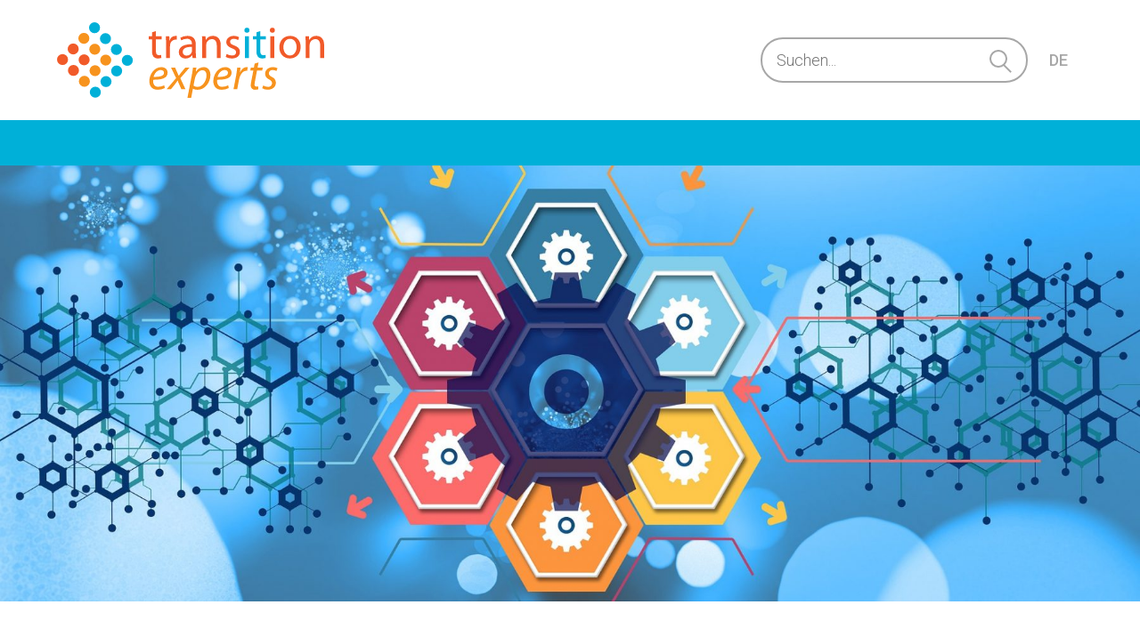

--- FILE ---
content_type: text/html; charset=UTF-8
request_url: https://transitionexperts.nl/de/neuigkeiten/blockchain-im-jahr-2019-wo-stehen-wir
body_size: 10179
content:

<!doctype html>
<!--[if lt IE 9]><html class="no-js no-svg ie lt-ie9 lt-ie8 lt-ie7" lang="de-DE"> <![endif]-->
<!--[if IE 9]><html class="no-js no-svg ie ie9 lt-ie9 lt-ie8" lang="de-DE"> <![endif]-->
<!--[if gt IE 9]><!--><html class="no-js no-svg has-navbar-fixed-top" lang="de-DE"> <!--<![endif]-->
<head>
    <meta charset="UTF-8" />
    <link rel="stylesheet" href="https://transitionexperts.nl/wp-content/themes/transitionexperts/style.css" type="text/css" media="screen" />
    <meta http-equiv="Content-Type" content="text/html; charset=UTF-8" />
    <meta http-equiv="X-UA-Compatible" content="IE=edge">
    <meta name="viewport" content="width=device-width, initial-scale=1">
    <link rel="author" href="https://transitionexperts.nl/wp-content/themes/transitionexperts/humans.txt" />
    <link rel="pingback" href="https://transitionexperts.nl/wp/xmlrpc.php" />
    <link rel="profile" href="http://gmpg.org/xfn/11">
    <link rel="apple-touch-icon" sizes="180x180" href="https://transitionexperts.nl/wp-content/themes/transitionexperts/fav/apple-touch-icon.png">
    <link rel="icon" type="image/png" sizes="32x32" href="https://transitionexperts.nl/wp-content/themes/transitionexperts/fav/favicon-32x32.png">
    <link rel="icon" type="image/png" sizes="16x16" href="https://transitionexperts.nl/wp-content/themes/transitionexperts/fav/favicon-16x16.png">
    <link rel="manifest" href="https://transitionexperts.nl/wp-content/themes/transitionexperts/fav/site.webmanifest">
    <link rel="mask-icon" href="https://transitionexperts.nl/wp-content/themes/transitionexperts/fav/safari-pinned-tab.svg" color="#00b0d8">
    <meta name="msapplication-TileColor" content="#00b0d8">
    <meta name="theme-color" content="#ffffff">
    <style>.grecaptcha-badge { visibility: hidden; }</style>
    <!-- Google Tag Manager -->
    <script>(function(w,d,s,l,i){w[l]=w[l]||[];w[l].push({'gtm.start':
    new Date().getTime(),event:'gtm.js'});var f=d.getElementsByTagName(s)[0],
    j=d.createElement(s),dl=l!='dataLayer'?'&l='+l:'';j.async=true;j.src=
    'https://www.googletagmanager.com/gtm.js?id='+i+dl;f.parentNode.insertBefore(j,f);
    })(window,document,'script','dataLayer','GTM-T972J3S');</script>
    <!-- End Google Tag Manager -->
    <link rel="dns-prefetch" href="//cdn.hu-manity.co" />
		<!-- Cookie Compliance -->
		<script type="text/javascript">var huOptions = {"appID":"wwwtransitionexpertsnl-ad8a48e","currentLanguage":"de","blocking":false,"globalCookie":false,"isAdmin":false,"privacyConsent":true,"forms":[]};</script>
		<script type="text/javascript" src="https://cdn.hu-manity.co/hu-banner.min.js"></script><meta name='robots' content='index, follow, max-image-preview:large, max-snippet:-1, max-video-preview:-1' />
	<style>img:is([sizes="auto" i], [sizes^="auto," i]) { contain-intrinsic-size: 3000px 1500px }</style>
	
	<!-- This site is optimized with the Yoast SEO plugin v26.6 - https://yoast.com/wordpress/plugins/seo/ -->
	<title>Blockchain im Jahr 2019, wo stehen wir? - Transition Experts</title>
	<meta name="description" content="TE-Projektleiter und Blockchain-Experte Gerard Persoon nahm uns am Mittwoch, den 13. Februar mit in die Blockchaintechnik des Jahres 2019." />
	<link rel="canonical" href="https://transitionexperts.nl/de/neuigkeiten/blockchain-im-jahr-2019-wo-stehen-wir" />
	<meta property="og:locale" content="de_DE" />
	<meta property="og:type" content="article" />
	<meta property="og:title" content="Blockchain im Jahr 2019, wo stehen wir? - Transition Experts" />
	<meta property="og:description" content="TE-Projektleiter und Blockchain-Experte Gerard Persoon nahm uns am Mittwoch, den 13. Februar mit in die Blockchaintechnik des Jahres 2019." />
	<meta property="og:url" content="https://transitionexperts.nl/de/neuigkeiten/blockchain-im-jahr-2019-wo-stehen-wir" />
	<meta property="og:site_name" content="Transition Experts" />
	<meta property="article:modified_time" content="2020-02-17T09:39:50+00:00" />
	<meta property="og:image" content="https://transitionexperts.nl/wp-content/uploads/2019/02/blockchain-7478508_1920.jpg" />
	<meta property="og:image:width" content="1920" />
	<meta property="og:image:height" content="1280" />
	<meta property="og:image:type" content="image/jpeg" />
	<meta name="twitter:card" content="summary_large_image" />
	<script type="application/ld+json" class="yoast-schema-graph">{"@context":"https://schema.org","@graph":[{"@type":"WebPage","@id":"https://transitionexperts.nl/de/neuigkeiten/blockchain-im-jahr-2019-wo-stehen-wir","url":"https://transitionexperts.nl/de/neuigkeiten/blockchain-im-jahr-2019-wo-stehen-wir","name":"Blockchain im Jahr 2019, wo stehen wir? - Transition Experts","isPartOf":{"@id":"https://transitionexperts.nl/de/#website"},"primaryImageOfPage":{"@id":"https://transitionexperts.nl/de/neuigkeiten/blockchain-im-jahr-2019-wo-stehen-wir#primaryimage"},"image":{"@id":"https://transitionexperts.nl/de/neuigkeiten/blockchain-im-jahr-2019-wo-stehen-wir#primaryimage"},"thumbnailUrl":"https://transitionexperts.nl/wp-content/uploads/2019/02/blockchain-7478508_1920.jpg","datePublished":"2019-02-15T10:59:15+00:00","dateModified":"2020-02-17T09:39:50+00:00","description":"TE-Projektleiter und Blockchain-Experte Gerard Persoon nahm uns am Mittwoch, den 13. Februar mit in die Blockchaintechnik des Jahres 2019.","breadcrumb":{"@id":"https://transitionexperts.nl/de/neuigkeiten/blockchain-im-jahr-2019-wo-stehen-wir#breadcrumb"},"inLanguage":"de-DE","potentialAction":[{"@type":"ReadAction","target":["https://transitionexperts.nl/de/neuigkeiten/blockchain-im-jahr-2019-wo-stehen-wir"]}]},{"@type":"ImageObject","inLanguage":"de-DE","@id":"https://transitionexperts.nl/de/neuigkeiten/blockchain-im-jahr-2019-wo-stehen-wir#primaryimage","url":"https://transitionexperts.nl/wp-content/uploads/2019/02/blockchain-7478508_1920.jpg","contentUrl":"https://transitionexperts.nl/wp-content/uploads/2019/02/blockchain-7478508_1920.jpg","width":1920,"height":1280},{"@type":"BreadcrumbList","@id":"https://transitionexperts.nl/de/neuigkeiten/blockchain-im-jahr-2019-wo-stehen-wir#breadcrumb","itemListElement":[{"@type":"ListItem","position":1,"name":"Home","item":"https://transitionexperts.nl/de"},{"@type":"ListItem","position":2,"name":"Blockchain im Jahr 2019, wo stehen wir?"}]},{"@type":"WebSite","@id":"https://transitionexperts.nl/de/#website","url":"https://transitionexperts.nl/de/","name":"Transition Experts","description":"Große IT-Veränderungsprozesse sind für die meisten Unternehmen keine alltägliche Sache. Für uns ist gerade die Veränderung ein konstanter Faktor.","publisher":{"@id":"https://transitionexperts.nl/de/#organization"},"potentialAction":[{"@type":"SearchAction","target":{"@type":"EntryPoint","urlTemplate":"https://transitionexperts.nl/de/?s={search_term_string}"},"query-input":{"@type":"PropertyValueSpecification","valueRequired":true,"valueName":"search_term_string"}}],"inLanguage":"de-DE"},{"@type":"Organization","@id":"https://transitionexperts.nl/de/#organization","name":"Transition Experts","url":"https://transitionexperts.nl/de/","logo":{"@type":"ImageObject","inLanguage":"de-DE","@id":"https://transitionexperts.nl/de/#/schema/logo/image/","url":"https://transitionexperts.nl/wp-content/uploads/2019/04/transition.png","contentUrl":"https://transitionexperts.nl/wp-content/uploads/2019/04/transition.png","width":500,"height":500,"caption":"Transition Experts"},"image":{"@id":"https://transitionexperts.nl/de/#/schema/logo/image/"}}]}</script>
	<!-- / Yoast SEO plugin. -->


<link rel='dns-prefetch' href='//js.hs-scripts.com' />
<link rel='dns-prefetch' href='//www.google.com' />
<link rel="alternate" type="application/rss+xml" title="Transition Experts &raquo; Feed" href="https://transitionexperts.nl/de/feed" />
<link rel="alternate" type="application/rss+xml" title="Transition Experts &raquo; Comments Feed" href="https://transitionexperts.nl/de/comments/feed" />
<script type="text/javascript">
/* <![CDATA[ */
window._wpemojiSettings = {"baseUrl":"https:\/\/s.w.org\/images\/core\/emoji\/16.0.1\/72x72\/","ext":".png","svgUrl":"https:\/\/s.w.org\/images\/core\/emoji\/16.0.1\/svg\/","svgExt":".svg","source":{"concatemoji":"https:\/\/transitionexperts.nl\/wp\/wp-includes\/js\/wp-emoji-release.min.js?ver=6.8.3"}};
/*! This file is auto-generated */
!function(s,n){var o,i,e;function c(e){try{var t={supportTests:e,timestamp:(new Date).valueOf()};sessionStorage.setItem(o,JSON.stringify(t))}catch(e){}}function p(e,t,n){e.clearRect(0,0,e.canvas.width,e.canvas.height),e.fillText(t,0,0);var t=new Uint32Array(e.getImageData(0,0,e.canvas.width,e.canvas.height).data),a=(e.clearRect(0,0,e.canvas.width,e.canvas.height),e.fillText(n,0,0),new Uint32Array(e.getImageData(0,0,e.canvas.width,e.canvas.height).data));return t.every(function(e,t){return e===a[t]})}function u(e,t){e.clearRect(0,0,e.canvas.width,e.canvas.height),e.fillText(t,0,0);for(var n=e.getImageData(16,16,1,1),a=0;a<n.data.length;a++)if(0!==n.data[a])return!1;return!0}function f(e,t,n,a){switch(t){case"flag":return n(e,"\ud83c\udff3\ufe0f\u200d\u26a7\ufe0f","\ud83c\udff3\ufe0f\u200b\u26a7\ufe0f")?!1:!n(e,"\ud83c\udde8\ud83c\uddf6","\ud83c\udde8\u200b\ud83c\uddf6")&&!n(e,"\ud83c\udff4\udb40\udc67\udb40\udc62\udb40\udc65\udb40\udc6e\udb40\udc67\udb40\udc7f","\ud83c\udff4\u200b\udb40\udc67\u200b\udb40\udc62\u200b\udb40\udc65\u200b\udb40\udc6e\u200b\udb40\udc67\u200b\udb40\udc7f");case"emoji":return!a(e,"\ud83e\udedf")}return!1}function g(e,t,n,a){var r="undefined"!=typeof WorkerGlobalScope&&self instanceof WorkerGlobalScope?new OffscreenCanvas(300,150):s.createElement("canvas"),o=r.getContext("2d",{willReadFrequently:!0}),i=(o.textBaseline="top",o.font="600 32px Arial",{});return e.forEach(function(e){i[e]=t(o,e,n,a)}),i}function t(e){var t=s.createElement("script");t.src=e,t.defer=!0,s.head.appendChild(t)}"undefined"!=typeof Promise&&(o="wpEmojiSettingsSupports",i=["flag","emoji"],n.supports={everything:!0,everythingExceptFlag:!0},e=new Promise(function(e){s.addEventListener("DOMContentLoaded",e,{once:!0})}),new Promise(function(t){var n=function(){try{var e=JSON.parse(sessionStorage.getItem(o));if("object"==typeof e&&"number"==typeof e.timestamp&&(new Date).valueOf()<e.timestamp+604800&&"object"==typeof e.supportTests)return e.supportTests}catch(e){}return null}();if(!n){if("undefined"!=typeof Worker&&"undefined"!=typeof OffscreenCanvas&&"undefined"!=typeof URL&&URL.createObjectURL&&"undefined"!=typeof Blob)try{var e="postMessage("+g.toString()+"("+[JSON.stringify(i),f.toString(),p.toString(),u.toString()].join(",")+"));",a=new Blob([e],{type:"text/javascript"}),r=new Worker(URL.createObjectURL(a),{name:"wpTestEmojiSupports"});return void(r.onmessage=function(e){c(n=e.data),r.terminate(),t(n)})}catch(e){}c(n=g(i,f,p,u))}t(n)}).then(function(e){for(var t in e)n.supports[t]=e[t],n.supports.everything=n.supports.everything&&n.supports[t],"flag"!==t&&(n.supports.everythingExceptFlag=n.supports.everythingExceptFlag&&n.supports[t]);n.supports.everythingExceptFlag=n.supports.everythingExceptFlag&&!n.supports.flag,n.DOMReady=!1,n.readyCallback=function(){n.DOMReady=!0}}).then(function(){return e}).then(function(){var e;n.supports.everything||(n.readyCallback(),(e=n.source||{}).concatemoji?t(e.concatemoji):e.wpemoji&&e.twemoji&&(t(e.twemoji),t(e.wpemoji)))}))}((window,document),window._wpemojiSettings);
/* ]]> */
</script>
<style id='wp-emoji-styles-inline-css' type='text/css'>

	img.wp-smiley, img.emoji {
		display: inline !important;
		border: none !important;
		box-shadow: none !important;
		height: 1em !important;
		width: 1em !important;
		margin: 0 0.07em !important;
		vertical-align: -0.1em !important;
		background: none !important;
		padding: 0 !important;
	}
</style>
<style id='classic-theme-styles-inline-css' type='text/css'>
/*! This file is auto-generated */
.wp-block-button__link{color:#fff;background-color:#32373c;border-radius:9999px;box-shadow:none;text-decoration:none;padding:calc(.667em + 2px) calc(1.333em + 2px);font-size:1.125em}.wp-block-file__button{background:#32373c;color:#fff;text-decoration:none}
</style>
<style id='safe-svg-svg-icon-style-inline-css' type='text/css'>
.safe-svg-cover{text-align:center}.safe-svg-cover .safe-svg-inside{display:inline-block;max-width:100%}.safe-svg-cover svg{fill:currentColor;height:100%;max-height:100%;max-width:100%;width:100%}

</style>
<style id='global-styles-inline-css' type='text/css'>
:root{--wp--preset--aspect-ratio--square: 1;--wp--preset--aspect-ratio--4-3: 4/3;--wp--preset--aspect-ratio--3-4: 3/4;--wp--preset--aspect-ratio--3-2: 3/2;--wp--preset--aspect-ratio--2-3: 2/3;--wp--preset--aspect-ratio--16-9: 16/9;--wp--preset--aspect-ratio--9-16: 9/16;--wp--preset--color--black: #000000;--wp--preset--color--cyan-bluish-gray: #abb8c3;--wp--preset--color--white: #ffffff;--wp--preset--color--pale-pink: #f78da7;--wp--preset--color--vivid-red: #cf2e2e;--wp--preset--color--luminous-vivid-orange: #ff6900;--wp--preset--color--luminous-vivid-amber: #fcb900;--wp--preset--color--light-green-cyan: #7bdcb5;--wp--preset--color--vivid-green-cyan: #00d084;--wp--preset--color--pale-cyan-blue: #8ed1fc;--wp--preset--color--vivid-cyan-blue: #0693e3;--wp--preset--color--vivid-purple: #9b51e0;--wp--preset--gradient--vivid-cyan-blue-to-vivid-purple: linear-gradient(135deg,rgba(6,147,227,1) 0%,rgb(155,81,224) 100%);--wp--preset--gradient--light-green-cyan-to-vivid-green-cyan: linear-gradient(135deg,rgb(122,220,180) 0%,rgb(0,208,130) 100%);--wp--preset--gradient--luminous-vivid-amber-to-luminous-vivid-orange: linear-gradient(135deg,rgba(252,185,0,1) 0%,rgba(255,105,0,1) 100%);--wp--preset--gradient--luminous-vivid-orange-to-vivid-red: linear-gradient(135deg,rgba(255,105,0,1) 0%,rgb(207,46,46) 100%);--wp--preset--gradient--very-light-gray-to-cyan-bluish-gray: linear-gradient(135deg,rgb(238,238,238) 0%,rgb(169,184,195) 100%);--wp--preset--gradient--cool-to-warm-spectrum: linear-gradient(135deg,rgb(74,234,220) 0%,rgb(151,120,209) 20%,rgb(207,42,186) 40%,rgb(238,44,130) 60%,rgb(251,105,98) 80%,rgb(254,248,76) 100%);--wp--preset--gradient--blush-light-purple: linear-gradient(135deg,rgb(255,206,236) 0%,rgb(152,150,240) 100%);--wp--preset--gradient--blush-bordeaux: linear-gradient(135deg,rgb(254,205,165) 0%,rgb(254,45,45) 50%,rgb(107,0,62) 100%);--wp--preset--gradient--luminous-dusk: linear-gradient(135deg,rgb(255,203,112) 0%,rgb(199,81,192) 50%,rgb(65,88,208) 100%);--wp--preset--gradient--pale-ocean: linear-gradient(135deg,rgb(255,245,203) 0%,rgb(182,227,212) 50%,rgb(51,167,181) 100%);--wp--preset--gradient--electric-grass: linear-gradient(135deg,rgb(202,248,128) 0%,rgb(113,206,126) 100%);--wp--preset--gradient--midnight: linear-gradient(135deg,rgb(2,3,129) 0%,rgb(40,116,252) 100%);--wp--preset--font-size--small: 13px;--wp--preset--font-size--medium: 20px;--wp--preset--font-size--large: 36px;--wp--preset--font-size--x-large: 42px;--wp--preset--spacing--20: 0.44rem;--wp--preset--spacing--30: 0.67rem;--wp--preset--spacing--40: 1rem;--wp--preset--spacing--50: 1.5rem;--wp--preset--spacing--60: 2.25rem;--wp--preset--spacing--70: 3.38rem;--wp--preset--spacing--80: 5.06rem;--wp--preset--shadow--natural: 6px 6px 9px rgba(0, 0, 0, 0.2);--wp--preset--shadow--deep: 12px 12px 50px rgba(0, 0, 0, 0.4);--wp--preset--shadow--sharp: 6px 6px 0px rgba(0, 0, 0, 0.2);--wp--preset--shadow--outlined: 6px 6px 0px -3px rgba(255, 255, 255, 1), 6px 6px rgba(0, 0, 0, 1);--wp--preset--shadow--crisp: 6px 6px 0px rgba(0, 0, 0, 1);}:where(.is-layout-flex){gap: 0.5em;}:where(.is-layout-grid){gap: 0.5em;}body .is-layout-flex{display: flex;}.is-layout-flex{flex-wrap: wrap;align-items: center;}.is-layout-flex > :is(*, div){margin: 0;}body .is-layout-grid{display: grid;}.is-layout-grid > :is(*, div){margin: 0;}:where(.wp-block-columns.is-layout-flex){gap: 2em;}:where(.wp-block-columns.is-layout-grid){gap: 2em;}:where(.wp-block-post-template.is-layout-flex){gap: 1.25em;}:where(.wp-block-post-template.is-layout-grid){gap: 1.25em;}.has-black-color{color: var(--wp--preset--color--black) !important;}.has-cyan-bluish-gray-color{color: var(--wp--preset--color--cyan-bluish-gray) !important;}.has-white-color{color: var(--wp--preset--color--white) !important;}.has-pale-pink-color{color: var(--wp--preset--color--pale-pink) !important;}.has-vivid-red-color{color: var(--wp--preset--color--vivid-red) !important;}.has-luminous-vivid-orange-color{color: var(--wp--preset--color--luminous-vivid-orange) !important;}.has-luminous-vivid-amber-color{color: var(--wp--preset--color--luminous-vivid-amber) !important;}.has-light-green-cyan-color{color: var(--wp--preset--color--light-green-cyan) !important;}.has-vivid-green-cyan-color{color: var(--wp--preset--color--vivid-green-cyan) !important;}.has-pale-cyan-blue-color{color: var(--wp--preset--color--pale-cyan-blue) !important;}.has-vivid-cyan-blue-color{color: var(--wp--preset--color--vivid-cyan-blue) !important;}.has-vivid-purple-color{color: var(--wp--preset--color--vivid-purple) !important;}.has-black-background-color{background-color: var(--wp--preset--color--black) !important;}.has-cyan-bluish-gray-background-color{background-color: var(--wp--preset--color--cyan-bluish-gray) !important;}.has-white-background-color{background-color: var(--wp--preset--color--white) !important;}.has-pale-pink-background-color{background-color: var(--wp--preset--color--pale-pink) !important;}.has-vivid-red-background-color{background-color: var(--wp--preset--color--vivid-red) !important;}.has-luminous-vivid-orange-background-color{background-color: var(--wp--preset--color--luminous-vivid-orange) !important;}.has-luminous-vivid-amber-background-color{background-color: var(--wp--preset--color--luminous-vivid-amber) !important;}.has-light-green-cyan-background-color{background-color: var(--wp--preset--color--light-green-cyan) !important;}.has-vivid-green-cyan-background-color{background-color: var(--wp--preset--color--vivid-green-cyan) !important;}.has-pale-cyan-blue-background-color{background-color: var(--wp--preset--color--pale-cyan-blue) !important;}.has-vivid-cyan-blue-background-color{background-color: var(--wp--preset--color--vivid-cyan-blue) !important;}.has-vivid-purple-background-color{background-color: var(--wp--preset--color--vivid-purple) !important;}.has-black-border-color{border-color: var(--wp--preset--color--black) !important;}.has-cyan-bluish-gray-border-color{border-color: var(--wp--preset--color--cyan-bluish-gray) !important;}.has-white-border-color{border-color: var(--wp--preset--color--white) !important;}.has-pale-pink-border-color{border-color: var(--wp--preset--color--pale-pink) !important;}.has-vivid-red-border-color{border-color: var(--wp--preset--color--vivid-red) !important;}.has-luminous-vivid-orange-border-color{border-color: var(--wp--preset--color--luminous-vivid-orange) !important;}.has-luminous-vivid-amber-border-color{border-color: var(--wp--preset--color--luminous-vivid-amber) !important;}.has-light-green-cyan-border-color{border-color: var(--wp--preset--color--light-green-cyan) !important;}.has-vivid-green-cyan-border-color{border-color: var(--wp--preset--color--vivid-green-cyan) !important;}.has-pale-cyan-blue-border-color{border-color: var(--wp--preset--color--pale-cyan-blue) !important;}.has-vivid-cyan-blue-border-color{border-color: var(--wp--preset--color--vivid-cyan-blue) !important;}.has-vivid-purple-border-color{border-color: var(--wp--preset--color--vivid-purple) !important;}.has-vivid-cyan-blue-to-vivid-purple-gradient-background{background: var(--wp--preset--gradient--vivid-cyan-blue-to-vivid-purple) !important;}.has-light-green-cyan-to-vivid-green-cyan-gradient-background{background: var(--wp--preset--gradient--light-green-cyan-to-vivid-green-cyan) !important;}.has-luminous-vivid-amber-to-luminous-vivid-orange-gradient-background{background: var(--wp--preset--gradient--luminous-vivid-amber-to-luminous-vivid-orange) !important;}.has-luminous-vivid-orange-to-vivid-red-gradient-background{background: var(--wp--preset--gradient--luminous-vivid-orange-to-vivid-red) !important;}.has-very-light-gray-to-cyan-bluish-gray-gradient-background{background: var(--wp--preset--gradient--very-light-gray-to-cyan-bluish-gray) !important;}.has-cool-to-warm-spectrum-gradient-background{background: var(--wp--preset--gradient--cool-to-warm-spectrum) !important;}.has-blush-light-purple-gradient-background{background: var(--wp--preset--gradient--blush-light-purple) !important;}.has-blush-bordeaux-gradient-background{background: var(--wp--preset--gradient--blush-bordeaux) !important;}.has-luminous-dusk-gradient-background{background: var(--wp--preset--gradient--luminous-dusk) !important;}.has-pale-ocean-gradient-background{background: var(--wp--preset--gradient--pale-ocean) !important;}.has-electric-grass-gradient-background{background: var(--wp--preset--gradient--electric-grass) !important;}.has-midnight-gradient-background{background: var(--wp--preset--gradient--midnight) !important;}.has-small-font-size{font-size: var(--wp--preset--font-size--small) !important;}.has-medium-font-size{font-size: var(--wp--preset--font-size--medium) !important;}.has-large-font-size{font-size: var(--wp--preset--font-size--large) !important;}.has-x-large-font-size{font-size: var(--wp--preset--font-size--x-large) !important;}
:where(.wp-block-post-template.is-layout-flex){gap: 1.25em;}:where(.wp-block-post-template.is-layout-grid){gap: 1.25em;}
:where(.wp-block-columns.is-layout-flex){gap: 2em;}:where(.wp-block-columns.is-layout-grid){gap: 2em;}
:root :where(.wp-block-pullquote){font-size: 1.5em;line-height: 1.6;}
</style>
<link rel='stylesheet' id='wpml-legacy-dropdown-0-css' href='https://transitionexperts.nl/wp-content/plugins/sitepress-multilingual-cms/templates/language-switchers/legacy-dropdown/style.min.css?ver=1' type='text/css' media='all' />
<link rel='stylesheet' id='app-css-css' href='https://transitionexperts.nl/wp-content/themes/transitionexperts/dist/css/app.css?ver=1.0.5' type='text/css' media='all' />
<script type="text/javascript" src="https://transitionexperts.nl/wp-content/plugins/sitepress-multilingual-cms/templates/language-switchers/legacy-dropdown/script.min.js?ver=1" id="wpml-legacy-dropdown-0-js"></script>
<link rel="EditURI" type="application/rsd+xml" title="RSD" href="https://transitionexperts.nl/wp/xmlrpc.php?rsd" />
<meta name="generator" content="WordPress 6.8.3" />
<link rel='shortlink' href='https://transitionexperts.nl/de?p=952' />
<meta name="generator" content="WPML ver:4.8.5 stt:37,1,3;" />
			<!-- DO NOT COPY THIS SNIPPET! Start of Page Analytics Tracking for HubSpot WordPress plugin v11.3.37-->
			<script class="hsq-set-content-id" data-content-id="blog-post">
				var _hsq = _hsq || [];
				_hsq.push(["setContentType", "blog-post"]);
			</script>
			<!-- DO NOT COPY THIS SNIPPET! End of Page Analytics Tracking for HubSpot WordPress plugin -->
			
			</head>

	<body class="wp-singular news-template-default single single-news postid-952 wp-theme-transitionexperts cookies-not-set" data-template="base.twig">
		<div id="docoverlay"></div>
		<header class="header" >
						<nav class="navbar is-fixed-top" id="navigation" role="navigation" aria-label="main navigation">
				<div class="container">
					<div class="navbar-brand">
						<a class="navbar-item" href="https://transitionexperts.nl/de" title="Transition Experts">
							<img alt="Transition Experts" src="https://transitionexperts.nl/wp-content/themes/transitionexperts/img/logo.svg" />
						</a>

						<a title="Hamburger" role="button" class="navbar-burger burger" aria-label="menu" aria-expanded="false" data-target="navbar">
						<span aria-hidden="true"></span>
						<span aria-hidden="true"></span>
						<span aria-hidden="true"></span>
						</a>
					</div>
					<div class="navbar-rightblock">
						<form class="searchform" role="search" method="get" id="searchform" action="https://transitionexperts.nl/de">
							<div class="columns">
								<div class="column">
									<input class="search" type="text" value="" name="s" id="s" placeholder="Suchen..."><span class="searchicon"><input class="submit button" type="submit" id="searchsubmit" value=" "></span>
								</div>
							</div>
						</form>
						<div class="lngswitch">
							<div class="switcher">
							<div class="language-switcher"><ul class="main-switcher"><li><span class="active-1">de</span><ul class="sub-menu drop" id="select_lang_switch"><li ><a title="nl" href="https://transitionexperts.nl/nieuws/blockchain-anno-2019-waar-staan-we">nl</a></li><li ><a title="en" href="https://transitionexperts.nl/en/news/blockchain-the-year-2019-what-is-our-position">en</a></li></ul></li></ul></div>
							</div>
						</div>
					</div>
				</div>

				<div id="navbar" class="navbar-menu">
					<div class="container">
						<div class="navbar-start">
							<ul>
														</ul>
						</div>
					</div>
					<div class="navbar-end">
						<p class="addres">
							Transition Experts<br>
							Atoomweg 63<br>
							3542 AA Utrecht<br>
							+31 (0)85 487 2900<br>
							info@transitionexperts.nl
						</p>	
						<div class="lngswitch">
							<div class="switcher">
							<div class="language-switcher"><ul class="main-switcher"><li><span class="active-1">de</span><ul class="sub-menu drop" id="select_lang_switch"><li ><a title="nl" href="https://transitionexperts.nl/nieuws/blockchain-anno-2019-waar-staan-we">nl</a></li><li ><a title="en" href="https://transitionexperts.nl/en/news/blockchain-the-year-2019-what-is-our-position">en</a></li></ul></li></ul></div>
							</div>
						</div>		
					</div>
				</div>
			</nav>
					</header>

		<section id="content" role="main" class="content-wrapper">
			<div class="wrapper ">
					<progress value="0" max="1">
		<div class="progress-container">
			<span class="progress-bar"></span>    
		</div>
	</progress>
	<div class="standardpage_thumb">
        <div class="loader"></div>
		<div class="image__container">
		<img
			data-sizes="auto"
			alt="Blockchain im Jahr 2019, wo stehen wir?"
			data-mdimg="https://transitionexperts.nl/wp-content/uploads/2019/02/blockchain-7478508_1920-768x512.jpg"
			src="https://transitionexperts.nl/wp-content/uploads/2019/02/blockchain-7478508_1920-90x60.jpg"
			data-srcset="https://transitionexperts.nl/wp-content/uploads/2019/02/blockchain-7478508_1920-576x384.jpg 576w, https://transitionexperts.nl/wp-content/uploads/2019/02/blockchain-7478508_1920-768x512.jpg 768w, https://transitionexperts.nl/wp-content/uploads/2019/02/blockchain-7478508_1920-992x661.jpg 992w, https://transitionexperts.nl/wp-content/uploads/2019/02/blockchain-7478508_1920-1200x800.jpg 1200w, https://transitionexperts.nl/wp-content/uploads/2019/02/blockchain-7478508_1920-1800x1200.jpg 1800w" class="lazyload blur-up" />
		</div>
	</div>
	<div class="content-wrapper standardpage" id="singlenews">
		<article class="post-type-news" id="post-952">
			<section class="article-content">
				<div id="newspostcontent">
					<div class="container">
						<div class="columns is-centered is-multiline">
							<div class="column is-full">
								<div class="breadcrumb"><a title="Home" href="https://transitionexperts.nl/de/" rel="v:url" property="v:title">Home</a><span class="delimiter">/</span><a title="Neuigkeiten" href="https://transitionexperts.nl/de/neuigkeiten">Neuigkeiten</a><span class="delimiter">/</span><span class="current">Blockchain im Jahr 2019, wo stehen wir?</span></div><!-- .breadcrumbs -->
							</div>
							<div class="column is-two-thirds">
								<h1>Blockchain im Jahr 2019, wo stehen wir?</h1>
							</div>
						</div>
						<div class="columns is-centered">
							<div class="column is-two-thirds intro">
								<div class="info">
									<a href="https://transitionexperts.nl/deneuigkeiten" title="">< Übersicht</a>
																		<span class="delimiter"></span>
									Veranstaltungen
																		<span class="delimiter"></span>
									15-02-2019
									<span class="delimiter"></span>
									<span class="social">
										<a target="_blank" title="LinkedIn" href="http://www.linkedin.com/shareArticle?mini=true&url=https%3A%2F%2Ftransitionexperts.nl%2Fde%2Fneuigkeiten%2Fblockchain-im-jahr-2019-wo-stehen-wir&title=Blockchain%20im%20Jahr%202019%2C%20wo%20stehen%20wir%3F"><i class="icon fab fa-linkedin-in"></i></a>
										<a target="_blank" title="Twitter" href="https://twitter.com/intent/tweet?url=https%3A%2F%2Ftransitionexperts.nl%2Fde%2Fneuigkeiten%2Fblockchain-im-jahr-2019-wo-stehen-wir&text=Blockchain%20im%20Jahr%202019%2C%20wo%20stehen%20wir%3F"><i class="icon fab fa-twitter"></i></a>
										<a target="_blank" title="Facebook" href="https://www.facebook.com/sharer/sharer.php?u=https%3A%2F%2Ftransitionexperts.nl%2Fde%2Fneuigkeiten%2Fblockchain-im-jahr-2019-wo-stehen-wir"><i class="icon fab fa-facebook-f"></i></a>
									</span>
								</div>
								<p>TE-Projektleiter und Blockchain-Experte <a href="https://www.linkedin.com/in/gpersoon/" target="_blank" rel="noreferrer noopener">Gerard Persoon</a> nahm uns am Mittwoch, den 13. Februar mit in die Blockchaintechnik des Jahres 2019.</p>
							</div>
						</div>
					</div>
					<div class="container">
            <div class="columns is-centered">
        <div class="column is-two-thirds">	
            <p>&nbsp;Gerard hat sich in den letzten Jahren intensiv mit diesem Thema beschäftigt und entwickelt für die Haagse Hogeschool einen Kurs in diesem Bereich. Anhand seiner Erfahrungen und praktischen Beispiele konnte er uns viel über aktuelle Blockchain-Anwendungen und seine Erwartungen an die Zukunft erzählen.  &nbsp;  Was gibt es über diese junge Technik zu erzählen: Von den allgemeinen Chancen und Herausforderungen für die Branchen, für die Blockchain die Zukunft mitgestalten kann und die Art und Weise, wie man Blockchain als Business Driver erkennt.  &nbsp;  Ein sehr interessanter Vortrag, natürlich mit einem netten abschließenden (Netzwerk-)Umtrunk. Wir danken Gerard für seinen interessanten Vortrag und allen Anwesenden für ihre Aufmerksamkeit und  Fragen. Wir freuen uns auf Ihren Besuch beim nächsten TE-Umtrunk!  &nbsp;  Sie möchten wissen, ob Blockchain eine Chance für Ihr Unternehmen ist, oder wie Sie die Blockchain als Business Driver erkennen? Zögern Sie nicht,<a href="https://transitionexperts.nl/de/kontakt" target="_blank" rel="noreferrer noopener" aria-label=" contact (opent in een nieuwe tab)">sich mit uns in Verbindung zu setzen,</a> wir unterstützen Sie gerne!</p>

        </div>
    </div>
                <div class="columns is-centered blockbutton">
        <div class="column is-two-thirds">	
            <a href="https://transitionexperts.nl/de/kontakt" title="Sie können uns gerne kontaktieren." class="button is-primary ">Sie können uns gerne kontaktieren.</a>
        </div>
    </div>
        </div>				</div>
                <div class="latestnews">
                    <div class="container">
                        <h3>Aktuelle Nachrichten</h3>
                        <div class="columns is-centered">
                            <div class="column is-two-thirds">
                                <div class="columns">
                                     
                                    <div class="column post">
                                        <a href="https://transitionexperts.nl/de/neuigkeiten/verandering-in-het-management-van-transition-experts" title="Veränderung im Management von Transition Experts">
                                            <div class="image__container">
                                            <img
                                                data-sizes="auto"
												alt="Veränderung im Management von Transition Experts"
                                                data-mdimg="https://transitionexperts.nl/wp-content/uploads/2025/02/old-theatre-dashboard-1145740-2-768x1152.jpg"
                                                src="https://transitionexperts.nl/wp-content/uploads/2025/02/old-theatre-dashboard-1145740-2-90x135.jpg"
                                                data-srcset="https://transitionexperts.nl/wp-content/uploads/2025/02/old-theatre-dashboard-1145740-2-576x864.jpg 576w, https://transitionexperts.nl/wp-content/uploads/2025/02/old-theatre-dashboard-1145740-2-768x1152.jpg 768w, https://transitionexperts.nl/wp-content/uploads/2025/02/old-theatre-dashboard-1145740-2.jpg 992w, https://transitionexperts.nl/wp-content/uploads/2025/02/old-theatre-dashboard-1145740-2.jpg 1200w, https://transitionexperts.nl/wp-content/uploads/2025/02/old-theatre-dashboard-1145740-2.jpg 1800w" class="lazyload blur-up" />
                                            </div>
                                        </a>
                                        <h4>Veränderung im Management von Transition Experts</h4>
                                        <p>Nach fast 15 Jahren erfolgreicher Zusammenarbeit trennen sich die Partner Rob Dekker, Marcel Besteman und Dirk van Sichem von Transition Experts und haben sich entschieden, ab dem 1. Januar 2025 ihre eigenen Wege zu gehen <a href="https://transitionexperts.nl/de/neuigkeiten/verandering-in-het-management-van-transition-experts" title="Lesen Sie weiter">Lesen Sie weiter</a></p>
                                    </div>
                                     
                                    <div class="column post">
                                        <a href="https://transitionexperts.nl/de/neuigkeiten/digitale-transformation-im-zusammenhang-mit-der-prozessoptimierung" title="Ein digitalisierter ineffizienter Prozess bleibt ein ineffizienter Prozess">
                                            <div class="image__container">
                                            <img
                                                data-sizes="auto"
												alt="Ein digitalisierter ineffizienter Prozess bleibt ein ineffizienter Prozess"
                                                data-mdimg="https://transitionexperts.nl/wp-content/uploads/2023/05/conny-schneider-xutjz7ud7pi-unsplash_optimized-768x408.png"
                                                src="https://transitionexperts.nl/wp-content/uploads/2023/05/conny-schneider-xutjz7ud7pi-unsplash_optimized-90x48.png"
                                                data-srcset="https://transitionexperts.nl/wp-content/uploads/2023/05/conny-schneider-xutjz7ud7pi-unsplash_optimized-576x306.png 576w, https://transitionexperts.nl/wp-content/uploads/2023/05/conny-schneider-xutjz7ud7pi-unsplash_optimized-768x408.png 768w, https://transitionexperts.nl/wp-content/uploads/2023/05/conny-schneider-xutjz7ud7pi-unsplash_optimized-992x527.png 992w, https://transitionexperts.nl/wp-content/uploads/2023/05/conny-schneider-xutjz7ud7pi-unsplash_optimized-1200x637.png 1200w, https://transitionexperts.nl/wp-content/uploads/2023/05/conny-schneider-xutjz7ud7pi-unsplash_optimized-1800x956.png 1800w" class="lazyload blur-up" />
                                            </div>
                                        </a>
                                        <h4>Ein digitalisierter ineffizienter Prozess bleibt ein ineffizienter Prozess</h4>
                                        <p>In den letzten Jahren ist die digitale Transformation für viele Unternehmen und Organisationen zu einem wichtigen Thema geworden. Immer mehr Geschäftsprozesse werden digitalisiert, um effizienter zu arbeiten und besser auf den sich verändernden Markt reagieren zu können. Obwohl die Digitalisierung viele Vorteile bietet, darf nicht vergessen werden, dass die Vereinfachung und Optimierung von Prozessen mindestens genauso wichtig ist. <a href="https://transitionexperts.nl/de/neuigkeiten/digitale-transformation-im-zusammenhang-mit-der-prozessoptimierung" title="Lesen Sie weiter">Lesen Sie weiter</a></p>
                                    </div>
                                                                    </div>
                            </div>
                        </div>
                    </div>
                </div>
			</section>
		</article>
	</div><!-- /content-wrapper -->
			</div>
		</section>

					
			<footer id="footer">
				<div class="container">
    <a href="https://transitionexperts.nl/de" title="Transition Experts"><img alt="logo white" src="https://transitionexperts.nl/wp-content/themes/transitionexperts/img/logo-wh.svg" /></a>
            <ul>
                                    <li class="social">
                <a target="_blank" href="https://twitter.com/TransitionXprts" title="Twitter">
                    <i class="fab fa-twitter"></i>
                </a>
            </li>
                        <li class="social">
                <a target="_blank" href="https://www.linkedin.com/company/transition-experts-bv" title="LinkedIn">
                    <i class="fab fa-linkedin-in"></i>
                </a>
            </li>
                    </ul>
        <p>Deze site wordt beschermd door reCAPTCHA en Google <a target="_blank" title="Privacybeleid" href="https://policies.google.com/privacy">Privacybeleid</a> en <a target="_blank" title="Servicevoorwaarden" href="https://policies.google.com/terms">Servicevoorwaarden</a> zijn van toepassing.</p>
</div>

			</footer>
			<script type="speculationrules">
{"prefetch":[{"source":"document","where":{"and":[{"href_matches":"\/de\/*"},{"not":{"href_matches":["\/wp\/wp-*.php","\/wp\/wp-admin\/*","\/wp-content\/uploads\/*","\/wp-content\/*","\/wp-content\/plugins\/*","\/wp-content\/themes\/transitionexperts\/*","\/de\/*\\?(.+)"]}},{"not":{"selector_matches":"a[rel~=\"nofollow\"]"}},{"not":{"selector_matches":".no-prefetch, .no-prefetch a"}}]},"eagerness":"conservative"}]}
</script>
<script type="text/javascript" id="leadin-script-loader-js-js-extra">
/* <![CDATA[ */
var leadin_wordpress = {"userRole":"visitor","pageType":"post","leadinPluginVersion":"11.3.37"};
/* ]]> */
</script>
<script type="text/javascript" src="https://js.hs-scripts.com/7007721.js?integration=WordPress&amp;ver=11.3.37" id="leadin-script-loader-js-js"></script>
<script type="text/javascript" src="https://transitionexperts.nl/wp-content/themes/transitionexperts/js/modernizr.js?ver=1.0.5" id="modernizr-js"></script>
<script type="text/javascript" src="https://www.google.com/recaptcha/api.js?render=6Ld1weAUAAAAAErUltqgDGaDpxAa0HGASIhkiovT" id="recaptcha-js"></script>
<script type="text/javascript" id="app-js-js-extra">
/* <![CDATA[ */
var globalObject = {"themeUrl":"https:\/\/transitionexperts.nl\/wp-content\/themes\/transitionexperts","homeUrl":"https:\/\/transitionexperts.nl\/de","errorName":"Irgendwas ist beim Versenden schief gelaufen. Bitte geben Sie Ihren Namen ein.","errorEmail":"Irgendwas ist beim Versenden schief gelaufen. Bitte geben Sie Ihre E-Mail-Adresse ein.","errorPhone":"Irgendwas ist beim Versenden schief gelaufen. Bitte geben Sie Ihre Telefonnummer ein.","errorAddress":"Irgendwas ist beim Versenden schief gelaufen. Bitte geben Sie Ihre Adresse ein.","errorPostalCode":"Irgendwas ist beim Versenden schief gelaufen. Bitte geben Sie Ihre Postleitzahl ein.","errorResidence":"Irgendwas ist beim Versenden schief gelaufen. Bitte geben Sie Ihren Wohnort ein.","errorCheckPostalCode":"Irgendwas ist beim Versenden schief gelaufen. Bitte geben Sie Ihre Postleitzahl richtig ein.","succesForm":"Erfolgreich versandt.","errorForm":"Irgendwas ist beim Versenden schief gelaufen. Versuchen Sie es sp\u00e4ter nochmal.","readMore":"Lesen Sie weiter","errorCheckEmail":"Irgendwas ist beim Versenden schief gelaufen. Bitte geben Sie Ihre E-Mail-Adresse ein.","errorCheckEmailValid":"Irgendwas ist beim Versenden schief gelaufen. Bitte geben Sie Ihre E-Mail-Adresse richtig ein.","errorCheckMessage":"Irgendwas ist beim Versenden schief gelaufen. Bitte geben Sie Ihre Nachricht ein.","nothingfound":"Nichts gefunden.","somethingwentwrong":"Etwas ist schief gelaufen, versuchen Sie es sp\u00e4ter noch einmal.","errorAcceptConditions":"Irgendwas ist beim Versenden schief gelaufen. Akzeptieren Sie bitte die Bedingungen."};
/* ]]> */
</script>
<script type="text/javascript" src="https://transitionexperts.nl/wp-content/themes/transitionexperts/dist/js/app.js?ver=1.0.5" id="app-js-js"></script>

			<!-- Google Tag Manager (noscript) -->
			<noscript><iframe src="https://www.googletagmanager.com/ns.html?id=GTM-T972J3S"
			height="0" width="0" style="display:none;visibility:hidden"></iframe></noscript>
			<!-- End Google Tag Manager (noscript) -->

			</body>
</html>


--- FILE ---
content_type: text/html; charset=utf-8
request_url: https://www.google.com/recaptcha/api2/anchor?ar=1&k=6Ld1weAUAAAAAErUltqgDGaDpxAa0HGASIhkiovT&co=aHR0cHM6Ly90cmFuc2l0aW9uZXhwZXJ0cy5ubDo0NDM.&hl=en&v=PoyoqOPhxBO7pBk68S4YbpHZ&size=invisible&anchor-ms=20000&execute-ms=30000&cb=15hsfmcrb63w
body_size: 48492
content:
<!DOCTYPE HTML><html dir="ltr" lang="en"><head><meta http-equiv="Content-Type" content="text/html; charset=UTF-8">
<meta http-equiv="X-UA-Compatible" content="IE=edge">
<title>reCAPTCHA</title>
<style type="text/css">
/* cyrillic-ext */
@font-face {
  font-family: 'Roboto';
  font-style: normal;
  font-weight: 400;
  font-stretch: 100%;
  src: url(//fonts.gstatic.com/s/roboto/v48/KFO7CnqEu92Fr1ME7kSn66aGLdTylUAMa3GUBHMdazTgWw.woff2) format('woff2');
  unicode-range: U+0460-052F, U+1C80-1C8A, U+20B4, U+2DE0-2DFF, U+A640-A69F, U+FE2E-FE2F;
}
/* cyrillic */
@font-face {
  font-family: 'Roboto';
  font-style: normal;
  font-weight: 400;
  font-stretch: 100%;
  src: url(//fonts.gstatic.com/s/roboto/v48/KFO7CnqEu92Fr1ME7kSn66aGLdTylUAMa3iUBHMdazTgWw.woff2) format('woff2');
  unicode-range: U+0301, U+0400-045F, U+0490-0491, U+04B0-04B1, U+2116;
}
/* greek-ext */
@font-face {
  font-family: 'Roboto';
  font-style: normal;
  font-weight: 400;
  font-stretch: 100%;
  src: url(//fonts.gstatic.com/s/roboto/v48/KFO7CnqEu92Fr1ME7kSn66aGLdTylUAMa3CUBHMdazTgWw.woff2) format('woff2');
  unicode-range: U+1F00-1FFF;
}
/* greek */
@font-face {
  font-family: 'Roboto';
  font-style: normal;
  font-weight: 400;
  font-stretch: 100%;
  src: url(//fonts.gstatic.com/s/roboto/v48/KFO7CnqEu92Fr1ME7kSn66aGLdTylUAMa3-UBHMdazTgWw.woff2) format('woff2');
  unicode-range: U+0370-0377, U+037A-037F, U+0384-038A, U+038C, U+038E-03A1, U+03A3-03FF;
}
/* math */
@font-face {
  font-family: 'Roboto';
  font-style: normal;
  font-weight: 400;
  font-stretch: 100%;
  src: url(//fonts.gstatic.com/s/roboto/v48/KFO7CnqEu92Fr1ME7kSn66aGLdTylUAMawCUBHMdazTgWw.woff2) format('woff2');
  unicode-range: U+0302-0303, U+0305, U+0307-0308, U+0310, U+0312, U+0315, U+031A, U+0326-0327, U+032C, U+032F-0330, U+0332-0333, U+0338, U+033A, U+0346, U+034D, U+0391-03A1, U+03A3-03A9, U+03B1-03C9, U+03D1, U+03D5-03D6, U+03F0-03F1, U+03F4-03F5, U+2016-2017, U+2034-2038, U+203C, U+2040, U+2043, U+2047, U+2050, U+2057, U+205F, U+2070-2071, U+2074-208E, U+2090-209C, U+20D0-20DC, U+20E1, U+20E5-20EF, U+2100-2112, U+2114-2115, U+2117-2121, U+2123-214F, U+2190, U+2192, U+2194-21AE, U+21B0-21E5, U+21F1-21F2, U+21F4-2211, U+2213-2214, U+2216-22FF, U+2308-230B, U+2310, U+2319, U+231C-2321, U+2336-237A, U+237C, U+2395, U+239B-23B7, U+23D0, U+23DC-23E1, U+2474-2475, U+25AF, U+25B3, U+25B7, U+25BD, U+25C1, U+25CA, U+25CC, U+25FB, U+266D-266F, U+27C0-27FF, U+2900-2AFF, U+2B0E-2B11, U+2B30-2B4C, U+2BFE, U+3030, U+FF5B, U+FF5D, U+1D400-1D7FF, U+1EE00-1EEFF;
}
/* symbols */
@font-face {
  font-family: 'Roboto';
  font-style: normal;
  font-weight: 400;
  font-stretch: 100%;
  src: url(//fonts.gstatic.com/s/roboto/v48/KFO7CnqEu92Fr1ME7kSn66aGLdTylUAMaxKUBHMdazTgWw.woff2) format('woff2');
  unicode-range: U+0001-000C, U+000E-001F, U+007F-009F, U+20DD-20E0, U+20E2-20E4, U+2150-218F, U+2190, U+2192, U+2194-2199, U+21AF, U+21E6-21F0, U+21F3, U+2218-2219, U+2299, U+22C4-22C6, U+2300-243F, U+2440-244A, U+2460-24FF, U+25A0-27BF, U+2800-28FF, U+2921-2922, U+2981, U+29BF, U+29EB, U+2B00-2BFF, U+4DC0-4DFF, U+FFF9-FFFB, U+10140-1018E, U+10190-1019C, U+101A0, U+101D0-101FD, U+102E0-102FB, U+10E60-10E7E, U+1D2C0-1D2D3, U+1D2E0-1D37F, U+1F000-1F0FF, U+1F100-1F1AD, U+1F1E6-1F1FF, U+1F30D-1F30F, U+1F315, U+1F31C, U+1F31E, U+1F320-1F32C, U+1F336, U+1F378, U+1F37D, U+1F382, U+1F393-1F39F, U+1F3A7-1F3A8, U+1F3AC-1F3AF, U+1F3C2, U+1F3C4-1F3C6, U+1F3CA-1F3CE, U+1F3D4-1F3E0, U+1F3ED, U+1F3F1-1F3F3, U+1F3F5-1F3F7, U+1F408, U+1F415, U+1F41F, U+1F426, U+1F43F, U+1F441-1F442, U+1F444, U+1F446-1F449, U+1F44C-1F44E, U+1F453, U+1F46A, U+1F47D, U+1F4A3, U+1F4B0, U+1F4B3, U+1F4B9, U+1F4BB, U+1F4BF, U+1F4C8-1F4CB, U+1F4D6, U+1F4DA, U+1F4DF, U+1F4E3-1F4E6, U+1F4EA-1F4ED, U+1F4F7, U+1F4F9-1F4FB, U+1F4FD-1F4FE, U+1F503, U+1F507-1F50B, U+1F50D, U+1F512-1F513, U+1F53E-1F54A, U+1F54F-1F5FA, U+1F610, U+1F650-1F67F, U+1F687, U+1F68D, U+1F691, U+1F694, U+1F698, U+1F6AD, U+1F6B2, U+1F6B9-1F6BA, U+1F6BC, U+1F6C6-1F6CF, U+1F6D3-1F6D7, U+1F6E0-1F6EA, U+1F6F0-1F6F3, U+1F6F7-1F6FC, U+1F700-1F7FF, U+1F800-1F80B, U+1F810-1F847, U+1F850-1F859, U+1F860-1F887, U+1F890-1F8AD, U+1F8B0-1F8BB, U+1F8C0-1F8C1, U+1F900-1F90B, U+1F93B, U+1F946, U+1F984, U+1F996, U+1F9E9, U+1FA00-1FA6F, U+1FA70-1FA7C, U+1FA80-1FA89, U+1FA8F-1FAC6, U+1FACE-1FADC, U+1FADF-1FAE9, U+1FAF0-1FAF8, U+1FB00-1FBFF;
}
/* vietnamese */
@font-face {
  font-family: 'Roboto';
  font-style: normal;
  font-weight: 400;
  font-stretch: 100%;
  src: url(//fonts.gstatic.com/s/roboto/v48/KFO7CnqEu92Fr1ME7kSn66aGLdTylUAMa3OUBHMdazTgWw.woff2) format('woff2');
  unicode-range: U+0102-0103, U+0110-0111, U+0128-0129, U+0168-0169, U+01A0-01A1, U+01AF-01B0, U+0300-0301, U+0303-0304, U+0308-0309, U+0323, U+0329, U+1EA0-1EF9, U+20AB;
}
/* latin-ext */
@font-face {
  font-family: 'Roboto';
  font-style: normal;
  font-weight: 400;
  font-stretch: 100%;
  src: url(//fonts.gstatic.com/s/roboto/v48/KFO7CnqEu92Fr1ME7kSn66aGLdTylUAMa3KUBHMdazTgWw.woff2) format('woff2');
  unicode-range: U+0100-02BA, U+02BD-02C5, U+02C7-02CC, U+02CE-02D7, U+02DD-02FF, U+0304, U+0308, U+0329, U+1D00-1DBF, U+1E00-1E9F, U+1EF2-1EFF, U+2020, U+20A0-20AB, U+20AD-20C0, U+2113, U+2C60-2C7F, U+A720-A7FF;
}
/* latin */
@font-face {
  font-family: 'Roboto';
  font-style: normal;
  font-weight: 400;
  font-stretch: 100%;
  src: url(//fonts.gstatic.com/s/roboto/v48/KFO7CnqEu92Fr1ME7kSn66aGLdTylUAMa3yUBHMdazQ.woff2) format('woff2');
  unicode-range: U+0000-00FF, U+0131, U+0152-0153, U+02BB-02BC, U+02C6, U+02DA, U+02DC, U+0304, U+0308, U+0329, U+2000-206F, U+20AC, U+2122, U+2191, U+2193, U+2212, U+2215, U+FEFF, U+FFFD;
}
/* cyrillic-ext */
@font-face {
  font-family: 'Roboto';
  font-style: normal;
  font-weight: 500;
  font-stretch: 100%;
  src: url(//fonts.gstatic.com/s/roboto/v48/KFO7CnqEu92Fr1ME7kSn66aGLdTylUAMa3GUBHMdazTgWw.woff2) format('woff2');
  unicode-range: U+0460-052F, U+1C80-1C8A, U+20B4, U+2DE0-2DFF, U+A640-A69F, U+FE2E-FE2F;
}
/* cyrillic */
@font-face {
  font-family: 'Roboto';
  font-style: normal;
  font-weight: 500;
  font-stretch: 100%;
  src: url(//fonts.gstatic.com/s/roboto/v48/KFO7CnqEu92Fr1ME7kSn66aGLdTylUAMa3iUBHMdazTgWw.woff2) format('woff2');
  unicode-range: U+0301, U+0400-045F, U+0490-0491, U+04B0-04B1, U+2116;
}
/* greek-ext */
@font-face {
  font-family: 'Roboto';
  font-style: normal;
  font-weight: 500;
  font-stretch: 100%;
  src: url(//fonts.gstatic.com/s/roboto/v48/KFO7CnqEu92Fr1ME7kSn66aGLdTylUAMa3CUBHMdazTgWw.woff2) format('woff2');
  unicode-range: U+1F00-1FFF;
}
/* greek */
@font-face {
  font-family: 'Roboto';
  font-style: normal;
  font-weight: 500;
  font-stretch: 100%;
  src: url(//fonts.gstatic.com/s/roboto/v48/KFO7CnqEu92Fr1ME7kSn66aGLdTylUAMa3-UBHMdazTgWw.woff2) format('woff2');
  unicode-range: U+0370-0377, U+037A-037F, U+0384-038A, U+038C, U+038E-03A1, U+03A3-03FF;
}
/* math */
@font-face {
  font-family: 'Roboto';
  font-style: normal;
  font-weight: 500;
  font-stretch: 100%;
  src: url(//fonts.gstatic.com/s/roboto/v48/KFO7CnqEu92Fr1ME7kSn66aGLdTylUAMawCUBHMdazTgWw.woff2) format('woff2');
  unicode-range: U+0302-0303, U+0305, U+0307-0308, U+0310, U+0312, U+0315, U+031A, U+0326-0327, U+032C, U+032F-0330, U+0332-0333, U+0338, U+033A, U+0346, U+034D, U+0391-03A1, U+03A3-03A9, U+03B1-03C9, U+03D1, U+03D5-03D6, U+03F0-03F1, U+03F4-03F5, U+2016-2017, U+2034-2038, U+203C, U+2040, U+2043, U+2047, U+2050, U+2057, U+205F, U+2070-2071, U+2074-208E, U+2090-209C, U+20D0-20DC, U+20E1, U+20E5-20EF, U+2100-2112, U+2114-2115, U+2117-2121, U+2123-214F, U+2190, U+2192, U+2194-21AE, U+21B0-21E5, U+21F1-21F2, U+21F4-2211, U+2213-2214, U+2216-22FF, U+2308-230B, U+2310, U+2319, U+231C-2321, U+2336-237A, U+237C, U+2395, U+239B-23B7, U+23D0, U+23DC-23E1, U+2474-2475, U+25AF, U+25B3, U+25B7, U+25BD, U+25C1, U+25CA, U+25CC, U+25FB, U+266D-266F, U+27C0-27FF, U+2900-2AFF, U+2B0E-2B11, U+2B30-2B4C, U+2BFE, U+3030, U+FF5B, U+FF5D, U+1D400-1D7FF, U+1EE00-1EEFF;
}
/* symbols */
@font-face {
  font-family: 'Roboto';
  font-style: normal;
  font-weight: 500;
  font-stretch: 100%;
  src: url(//fonts.gstatic.com/s/roboto/v48/KFO7CnqEu92Fr1ME7kSn66aGLdTylUAMaxKUBHMdazTgWw.woff2) format('woff2');
  unicode-range: U+0001-000C, U+000E-001F, U+007F-009F, U+20DD-20E0, U+20E2-20E4, U+2150-218F, U+2190, U+2192, U+2194-2199, U+21AF, U+21E6-21F0, U+21F3, U+2218-2219, U+2299, U+22C4-22C6, U+2300-243F, U+2440-244A, U+2460-24FF, U+25A0-27BF, U+2800-28FF, U+2921-2922, U+2981, U+29BF, U+29EB, U+2B00-2BFF, U+4DC0-4DFF, U+FFF9-FFFB, U+10140-1018E, U+10190-1019C, U+101A0, U+101D0-101FD, U+102E0-102FB, U+10E60-10E7E, U+1D2C0-1D2D3, U+1D2E0-1D37F, U+1F000-1F0FF, U+1F100-1F1AD, U+1F1E6-1F1FF, U+1F30D-1F30F, U+1F315, U+1F31C, U+1F31E, U+1F320-1F32C, U+1F336, U+1F378, U+1F37D, U+1F382, U+1F393-1F39F, U+1F3A7-1F3A8, U+1F3AC-1F3AF, U+1F3C2, U+1F3C4-1F3C6, U+1F3CA-1F3CE, U+1F3D4-1F3E0, U+1F3ED, U+1F3F1-1F3F3, U+1F3F5-1F3F7, U+1F408, U+1F415, U+1F41F, U+1F426, U+1F43F, U+1F441-1F442, U+1F444, U+1F446-1F449, U+1F44C-1F44E, U+1F453, U+1F46A, U+1F47D, U+1F4A3, U+1F4B0, U+1F4B3, U+1F4B9, U+1F4BB, U+1F4BF, U+1F4C8-1F4CB, U+1F4D6, U+1F4DA, U+1F4DF, U+1F4E3-1F4E6, U+1F4EA-1F4ED, U+1F4F7, U+1F4F9-1F4FB, U+1F4FD-1F4FE, U+1F503, U+1F507-1F50B, U+1F50D, U+1F512-1F513, U+1F53E-1F54A, U+1F54F-1F5FA, U+1F610, U+1F650-1F67F, U+1F687, U+1F68D, U+1F691, U+1F694, U+1F698, U+1F6AD, U+1F6B2, U+1F6B9-1F6BA, U+1F6BC, U+1F6C6-1F6CF, U+1F6D3-1F6D7, U+1F6E0-1F6EA, U+1F6F0-1F6F3, U+1F6F7-1F6FC, U+1F700-1F7FF, U+1F800-1F80B, U+1F810-1F847, U+1F850-1F859, U+1F860-1F887, U+1F890-1F8AD, U+1F8B0-1F8BB, U+1F8C0-1F8C1, U+1F900-1F90B, U+1F93B, U+1F946, U+1F984, U+1F996, U+1F9E9, U+1FA00-1FA6F, U+1FA70-1FA7C, U+1FA80-1FA89, U+1FA8F-1FAC6, U+1FACE-1FADC, U+1FADF-1FAE9, U+1FAF0-1FAF8, U+1FB00-1FBFF;
}
/* vietnamese */
@font-face {
  font-family: 'Roboto';
  font-style: normal;
  font-weight: 500;
  font-stretch: 100%;
  src: url(//fonts.gstatic.com/s/roboto/v48/KFO7CnqEu92Fr1ME7kSn66aGLdTylUAMa3OUBHMdazTgWw.woff2) format('woff2');
  unicode-range: U+0102-0103, U+0110-0111, U+0128-0129, U+0168-0169, U+01A0-01A1, U+01AF-01B0, U+0300-0301, U+0303-0304, U+0308-0309, U+0323, U+0329, U+1EA0-1EF9, U+20AB;
}
/* latin-ext */
@font-face {
  font-family: 'Roboto';
  font-style: normal;
  font-weight: 500;
  font-stretch: 100%;
  src: url(//fonts.gstatic.com/s/roboto/v48/KFO7CnqEu92Fr1ME7kSn66aGLdTylUAMa3KUBHMdazTgWw.woff2) format('woff2');
  unicode-range: U+0100-02BA, U+02BD-02C5, U+02C7-02CC, U+02CE-02D7, U+02DD-02FF, U+0304, U+0308, U+0329, U+1D00-1DBF, U+1E00-1E9F, U+1EF2-1EFF, U+2020, U+20A0-20AB, U+20AD-20C0, U+2113, U+2C60-2C7F, U+A720-A7FF;
}
/* latin */
@font-face {
  font-family: 'Roboto';
  font-style: normal;
  font-weight: 500;
  font-stretch: 100%;
  src: url(//fonts.gstatic.com/s/roboto/v48/KFO7CnqEu92Fr1ME7kSn66aGLdTylUAMa3yUBHMdazQ.woff2) format('woff2');
  unicode-range: U+0000-00FF, U+0131, U+0152-0153, U+02BB-02BC, U+02C6, U+02DA, U+02DC, U+0304, U+0308, U+0329, U+2000-206F, U+20AC, U+2122, U+2191, U+2193, U+2212, U+2215, U+FEFF, U+FFFD;
}
/* cyrillic-ext */
@font-face {
  font-family: 'Roboto';
  font-style: normal;
  font-weight: 900;
  font-stretch: 100%;
  src: url(//fonts.gstatic.com/s/roboto/v48/KFO7CnqEu92Fr1ME7kSn66aGLdTylUAMa3GUBHMdazTgWw.woff2) format('woff2');
  unicode-range: U+0460-052F, U+1C80-1C8A, U+20B4, U+2DE0-2DFF, U+A640-A69F, U+FE2E-FE2F;
}
/* cyrillic */
@font-face {
  font-family: 'Roboto';
  font-style: normal;
  font-weight: 900;
  font-stretch: 100%;
  src: url(//fonts.gstatic.com/s/roboto/v48/KFO7CnqEu92Fr1ME7kSn66aGLdTylUAMa3iUBHMdazTgWw.woff2) format('woff2');
  unicode-range: U+0301, U+0400-045F, U+0490-0491, U+04B0-04B1, U+2116;
}
/* greek-ext */
@font-face {
  font-family: 'Roboto';
  font-style: normal;
  font-weight: 900;
  font-stretch: 100%;
  src: url(//fonts.gstatic.com/s/roboto/v48/KFO7CnqEu92Fr1ME7kSn66aGLdTylUAMa3CUBHMdazTgWw.woff2) format('woff2');
  unicode-range: U+1F00-1FFF;
}
/* greek */
@font-face {
  font-family: 'Roboto';
  font-style: normal;
  font-weight: 900;
  font-stretch: 100%;
  src: url(//fonts.gstatic.com/s/roboto/v48/KFO7CnqEu92Fr1ME7kSn66aGLdTylUAMa3-UBHMdazTgWw.woff2) format('woff2');
  unicode-range: U+0370-0377, U+037A-037F, U+0384-038A, U+038C, U+038E-03A1, U+03A3-03FF;
}
/* math */
@font-face {
  font-family: 'Roboto';
  font-style: normal;
  font-weight: 900;
  font-stretch: 100%;
  src: url(//fonts.gstatic.com/s/roboto/v48/KFO7CnqEu92Fr1ME7kSn66aGLdTylUAMawCUBHMdazTgWw.woff2) format('woff2');
  unicode-range: U+0302-0303, U+0305, U+0307-0308, U+0310, U+0312, U+0315, U+031A, U+0326-0327, U+032C, U+032F-0330, U+0332-0333, U+0338, U+033A, U+0346, U+034D, U+0391-03A1, U+03A3-03A9, U+03B1-03C9, U+03D1, U+03D5-03D6, U+03F0-03F1, U+03F4-03F5, U+2016-2017, U+2034-2038, U+203C, U+2040, U+2043, U+2047, U+2050, U+2057, U+205F, U+2070-2071, U+2074-208E, U+2090-209C, U+20D0-20DC, U+20E1, U+20E5-20EF, U+2100-2112, U+2114-2115, U+2117-2121, U+2123-214F, U+2190, U+2192, U+2194-21AE, U+21B0-21E5, U+21F1-21F2, U+21F4-2211, U+2213-2214, U+2216-22FF, U+2308-230B, U+2310, U+2319, U+231C-2321, U+2336-237A, U+237C, U+2395, U+239B-23B7, U+23D0, U+23DC-23E1, U+2474-2475, U+25AF, U+25B3, U+25B7, U+25BD, U+25C1, U+25CA, U+25CC, U+25FB, U+266D-266F, U+27C0-27FF, U+2900-2AFF, U+2B0E-2B11, U+2B30-2B4C, U+2BFE, U+3030, U+FF5B, U+FF5D, U+1D400-1D7FF, U+1EE00-1EEFF;
}
/* symbols */
@font-face {
  font-family: 'Roboto';
  font-style: normal;
  font-weight: 900;
  font-stretch: 100%;
  src: url(//fonts.gstatic.com/s/roboto/v48/KFO7CnqEu92Fr1ME7kSn66aGLdTylUAMaxKUBHMdazTgWw.woff2) format('woff2');
  unicode-range: U+0001-000C, U+000E-001F, U+007F-009F, U+20DD-20E0, U+20E2-20E4, U+2150-218F, U+2190, U+2192, U+2194-2199, U+21AF, U+21E6-21F0, U+21F3, U+2218-2219, U+2299, U+22C4-22C6, U+2300-243F, U+2440-244A, U+2460-24FF, U+25A0-27BF, U+2800-28FF, U+2921-2922, U+2981, U+29BF, U+29EB, U+2B00-2BFF, U+4DC0-4DFF, U+FFF9-FFFB, U+10140-1018E, U+10190-1019C, U+101A0, U+101D0-101FD, U+102E0-102FB, U+10E60-10E7E, U+1D2C0-1D2D3, U+1D2E0-1D37F, U+1F000-1F0FF, U+1F100-1F1AD, U+1F1E6-1F1FF, U+1F30D-1F30F, U+1F315, U+1F31C, U+1F31E, U+1F320-1F32C, U+1F336, U+1F378, U+1F37D, U+1F382, U+1F393-1F39F, U+1F3A7-1F3A8, U+1F3AC-1F3AF, U+1F3C2, U+1F3C4-1F3C6, U+1F3CA-1F3CE, U+1F3D4-1F3E0, U+1F3ED, U+1F3F1-1F3F3, U+1F3F5-1F3F7, U+1F408, U+1F415, U+1F41F, U+1F426, U+1F43F, U+1F441-1F442, U+1F444, U+1F446-1F449, U+1F44C-1F44E, U+1F453, U+1F46A, U+1F47D, U+1F4A3, U+1F4B0, U+1F4B3, U+1F4B9, U+1F4BB, U+1F4BF, U+1F4C8-1F4CB, U+1F4D6, U+1F4DA, U+1F4DF, U+1F4E3-1F4E6, U+1F4EA-1F4ED, U+1F4F7, U+1F4F9-1F4FB, U+1F4FD-1F4FE, U+1F503, U+1F507-1F50B, U+1F50D, U+1F512-1F513, U+1F53E-1F54A, U+1F54F-1F5FA, U+1F610, U+1F650-1F67F, U+1F687, U+1F68D, U+1F691, U+1F694, U+1F698, U+1F6AD, U+1F6B2, U+1F6B9-1F6BA, U+1F6BC, U+1F6C6-1F6CF, U+1F6D3-1F6D7, U+1F6E0-1F6EA, U+1F6F0-1F6F3, U+1F6F7-1F6FC, U+1F700-1F7FF, U+1F800-1F80B, U+1F810-1F847, U+1F850-1F859, U+1F860-1F887, U+1F890-1F8AD, U+1F8B0-1F8BB, U+1F8C0-1F8C1, U+1F900-1F90B, U+1F93B, U+1F946, U+1F984, U+1F996, U+1F9E9, U+1FA00-1FA6F, U+1FA70-1FA7C, U+1FA80-1FA89, U+1FA8F-1FAC6, U+1FACE-1FADC, U+1FADF-1FAE9, U+1FAF0-1FAF8, U+1FB00-1FBFF;
}
/* vietnamese */
@font-face {
  font-family: 'Roboto';
  font-style: normal;
  font-weight: 900;
  font-stretch: 100%;
  src: url(//fonts.gstatic.com/s/roboto/v48/KFO7CnqEu92Fr1ME7kSn66aGLdTylUAMa3OUBHMdazTgWw.woff2) format('woff2');
  unicode-range: U+0102-0103, U+0110-0111, U+0128-0129, U+0168-0169, U+01A0-01A1, U+01AF-01B0, U+0300-0301, U+0303-0304, U+0308-0309, U+0323, U+0329, U+1EA0-1EF9, U+20AB;
}
/* latin-ext */
@font-face {
  font-family: 'Roboto';
  font-style: normal;
  font-weight: 900;
  font-stretch: 100%;
  src: url(//fonts.gstatic.com/s/roboto/v48/KFO7CnqEu92Fr1ME7kSn66aGLdTylUAMa3KUBHMdazTgWw.woff2) format('woff2');
  unicode-range: U+0100-02BA, U+02BD-02C5, U+02C7-02CC, U+02CE-02D7, U+02DD-02FF, U+0304, U+0308, U+0329, U+1D00-1DBF, U+1E00-1E9F, U+1EF2-1EFF, U+2020, U+20A0-20AB, U+20AD-20C0, U+2113, U+2C60-2C7F, U+A720-A7FF;
}
/* latin */
@font-face {
  font-family: 'Roboto';
  font-style: normal;
  font-weight: 900;
  font-stretch: 100%;
  src: url(//fonts.gstatic.com/s/roboto/v48/KFO7CnqEu92Fr1ME7kSn66aGLdTylUAMa3yUBHMdazQ.woff2) format('woff2');
  unicode-range: U+0000-00FF, U+0131, U+0152-0153, U+02BB-02BC, U+02C6, U+02DA, U+02DC, U+0304, U+0308, U+0329, U+2000-206F, U+20AC, U+2122, U+2191, U+2193, U+2212, U+2215, U+FEFF, U+FFFD;
}

</style>
<link rel="stylesheet" type="text/css" href="https://www.gstatic.com/recaptcha/releases/PoyoqOPhxBO7pBk68S4YbpHZ/styles__ltr.css">
<script nonce="ce63XpSA-I8T8c7OZB0BlA" type="text/javascript">window['__recaptcha_api'] = 'https://www.google.com/recaptcha/api2/';</script>
<script type="text/javascript" src="https://www.gstatic.com/recaptcha/releases/PoyoqOPhxBO7pBk68S4YbpHZ/recaptcha__en.js" nonce="ce63XpSA-I8T8c7OZB0BlA">
      
    </script></head>
<body><div id="rc-anchor-alert" class="rc-anchor-alert"></div>
<input type="hidden" id="recaptcha-token" value="[base64]">
<script type="text/javascript" nonce="ce63XpSA-I8T8c7OZB0BlA">
      recaptcha.anchor.Main.init("[\x22ainput\x22,[\x22bgdata\x22,\x22\x22,\[base64]/[base64]/bmV3IFpbdF0obVswXSk6Sz09Mj9uZXcgWlt0XShtWzBdLG1bMV0pOks9PTM/bmV3IFpbdF0obVswXSxtWzFdLG1bMl0pOks9PTQ/[base64]/[base64]/[base64]/[base64]/[base64]/[base64]/[base64]/[base64]/[base64]/[base64]/[base64]/[base64]/[base64]/[base64]\\u003d\\u003d\x22,\[base64]\x22,\x22woDCgcKCQmtpw6LCilxIwrsDEMOVURkPaBYqYcKEw5vDlcOHwpTCisOqw6tLwoRScTHDpMKTVUvCjz59wr97fcKLwqbCj8KLw6HDpMOsw4AVwq8fw7nDosKLN8KswqfDtUxqbm7CnsOOw7Nyw4k2wrA0wq/CuAE4XhR5AFxDZsO8EcOIbcK3wpvCv8KEecOCw5h4wptnw70QHBvCujc0TwvCrSjCrcKDw5rCmG1HYsODw7nCm8KrRcO3w6XClV94w7DCu1QZw4xdBcK5BX/CvWVGScOCPsKZDsKaw60/[base64]/CqsKqw5jDihPDgMKHw4zCsQpaw4ZLUMOWBCdQcsOISsOsw7/CrQTCqEwpGHvCh8KeJU9HWXxYw5HDiMOCAMOQw4A7w4EVFkB5YMKIYMKuw7LDsMKiGcKVwr8ewr7DpybDr8OOw4jDvFI/[base64]/w57Dk8Kfw47Ci8OOAcKYRQTCjlDDhcOOwojCp8O1w6TCsMKXA8Odw6k3Xmt/NVDDisOTKcOAwpByw6YKw57DpsKOw6cbwo7DmcKVXMOUw4Bhw5AHC8OwaR7Cu3/[base64]/Dml7Co3DDusKmw6nClwQ7VUjDncORwpdvwpNTIsKlb2zCusKpw7PDhTU3KizDtsOnw7ZcPH/ClsOOwrtDw4bDj8O4RFArb8KGw5VcwpzDq8KiI8Kiw4PCkMKvw4tuBXdDwp3CkQzCm8K4wqDCmcKNOMO8woDCnBRcw7/[base64]/DtD3DsmjDjHU2dihIGMKHVzvCm8OAwopYdMOrE8OWw6fDj1LCrcOuYcOHw4M/wrMUJiQew6RKwrNpF8ONRsKxfkZHwo3DpsOawqzCh8OKKcOcw7vDj8O+YMKpX37DpjPCoTXCiUjCrcOBwqrDhMKNw4HCmBFFMQwVZsO4w4LCqRdIwq1ifxXDkGHDt8K4wo/CrR7CkXjCm8KLw6PDssOfw5fDlj0rDMOEE8KNQC3DqC/Cv3rDgMONGyzCjVEUwodDw5TDucKSK2NewoIQw4DCmyTDqgvDvQzDiMO0WSbCi04vJmcyw6p4w7LDm8OqYjJTw4UlMkx5b0MBQgvDisKBw6jCqVPDqVcVHitBwqfDg2jDrR7CoMKbA3/DnMKaZQfCgsKCN3cnUTRqJlZmHGbDsytbwp8awrRPPsKyWMKCwpLDsksRO8OnGWPCl8Kcw5DCusOxwpfCgsOuw7HDvV3Dg8KBOMOAwrBwwprDmDPDlV/[base64]/KcKYwoHDmMKVCy/DjcK8Z1nCrR0XwovDiC0gw4FmwqkAw7kKw7HDqcOSN8K9w41SRi0QdcOYw7lhwq09aj1uPgLDoEPCgFdYw7vDgSJZHVUvw7Jqw7LDi8OIAMK8w7nCocK9LcOrF8OPwrU6w5zCqWFjwqxmwppnNMOLw6bCo8OJSHPCmMOkwrp0B8O/wpXCqMKRJcOMwoJdRwrClVkaw5/CpyrDtcOXHMO8HzVVw5jCngITwqNFSMKGDWHDgsKPw4YJwoHCh8KbUsOQw5EUGMKOD8OJw5Upw59Cw63Cp8OJwrcBw4HCjcK/woPDqMKsIsK+w4QjQXVMYMKaZFLCiFnCkxnDosKVfV0PwqRiw7UQwq3CvSRbw4jCm8KnwqsDH8OiwqnDjzUowpRjV0LCkW03w5xPDxpVQRvCvyJLZ0Jgw6Fyw4Fmw5TCpsO7w7XDmGbDpTZswrLDs2RTcw/[base64]/DpMK1wr9uwrLDvn9DwpzCqCorEcKUSsK2W3PCsUvDncKJA8KZwpXDnsOEDcKIRsKpOTl9w642wpbCqSZSTcOyw7MQwrzClcOPGS7Dg8KXwrFVBCfDhwcPw7XDl1vDi8KnBsO5UsKcQsO9PmLDrHskP8KRRsO7wpvDgkx4EsOCw6RpFiDDpcOVwpHDhsOvF09OwpfCql/[base64]/[base64]/[base64]/CiX5TwpbDtT5DwobDjBwnCCtzPyHDkcKgXUxuSsKJIy8cw5ULJzwsG3FFMSYgwrbDlcKPwrzDh0rDnS9rwoEbw5jDv2/CvsOiwqA6XzcoDcKewpjDimk2w4TCk8KGYGnDqMOBB8KGwrcAwqfDiEQmED44dB7Cnx1nH8O2wrQmw6hUwolrwqTCqcOPw61ebXkPNMKLw5VNUcKAWsOPCDrDnUUcwo3CulnDn8KWU27DvcOswo/CqUViwqnCp8KCFcOewqfDp1IscgzCtMKbw6/DoMKWNDNGfzE3bsO3wqXCr8K5w4zCoFXDpA7DqcKbw4nDmGdpT8KSVMO5c0lnVMO8wpYywoRIEXvDk8KdQ2N8d8Kgw7rCjAt6w6hrDWQuR0rDrF/CjsKmw47DlMOqBTnDl8Krw5fCmMOqMy5MJEfCtsOTXlTCqCM/wrpAw7BxE3fDpcO6w4wKAmpLBsK5w7JsIsKSwp1bHWYiAwbCn3svW8ONwoVnwozCu2nCrcKAwoRvQ8KOWVRPN2g8wq3Dj8OreMKVwpLDiTVmFmbCq3FdwqJyw5HDklIZez5WwqnCuQscWXwaS8OfGcOmw5QGw4/DmCXDrWdLw5TDhBo0w5fCrA8eF8Opwo8Bw6vDpcOzwp/CicKqasKpw7nCjiERw71Fw5FnG8KLH8K2wqUfFMOjwoUnwpQxWsOuw5cnFRPDncOewo0Gw7ogZcK4KsKLwofCvsOUGhhba3zCvwrChXXDsMKDYMK+wojDrsOSMjQtJQzCjzwAJSheCcKNwosHwrQ5a3MQZcO/[base64]/CmsKGX35Iw4jCoMOKw7YcwrHDu8Oiw4PDm0tEdHPClBMGwoHDisOhQAHCu8OITcK0HcOnw6jDjBBvwq/CmEwmNm3DqMOCTE10Rjpbwqx/w5NzCsKXb8KFdSIkAArDscOVejwFwrQkw41EE8OjUHB2wrHDjDgKw4vCtX9Wwp/[base64]/DpsKaw5rCjUsDHcOxLcOawqN5w79lHsOJNUPDujdAd8OTwolWwqk4H2U9wpxPdlPCoW/Dn8Kmw7YQGcO4VRrDvcOgwpPDoCfCp8OewoXClMOPVMKiOg3ClsO8w7DCpDtaVD7DnTPDtQPDvsOlU3FvT8KRZsOWMFIQAzF2w4lEfhfChlpsIDl5fMOIAgrDisOLwo/Dq3cCBsKJFD/CpyrChcKTMGlYwpVSN33Cll8zw7DDoS/DgMKARwfCrMOEw6BjNMKsNsOGUzXCvWcAwp7DtzjCicK4wrfDpMO/PQNPwrFUw5RxMMOBBsKnwr3Cil1vw4XDlRpNw4XDuUTCoVg/wphdZMOQUMKJwqI+DgTDlzE5JcKVHnPDnMKSw49LwrVBw7M5wr3DjMKVw6/ChFvDnVNCAsOCEkFNYBHDpm5MwqjDmy/Cr8OoPSAiw6sTDm15w6/CrMOGLlDCk2EjdcO1MMKFIsKraMOwwrNHwqTCoAs4Ek7DlFrDmHjCkGVnW8KAw7xDS8OzGUYswr/Dj8K+NXljf8O/[base64]/DtcKubmnCp8O0esOjwppDUA0vTyLDgMOfAB7DiEYeDAlcKXDCkXbCucKNL8OlOsKnDXfDmhzCiSLDintYwrkxacKRRsOJwpDCiUcIZ2jCo8KIGB1aw45aw7Umw5MccCIIwphjM3PCli/CtGV/[base64]/DvsOzPTYpw6rDnX0cfg3Cr8OtAMOSKSkJcMKKMMKaZnI3w5knGjjCnz/Cq0zCoMKrM8KJKcKrw487RU5IwqxpO8OzLhQqc23CmMOGw6R0DmwIwrRxwp/DkiTCt8Otw5nDvXw9KxV/U3AUw5FSwrNVw7YmH8OSasOxcsKzfQ0tGxrCnHwwUcOsTzIvwpjCpxM0wo3DhFPDqUfDmMKSwprCs8OFI8KWUsKwN27DnXPCusK+w73DlcKkZQTCm8OraMKZwqDDshvDqMKhZMKNPHIvRBozJ8KTwovCh0DChcOpDcO4w6LDmhvDg8O3wqI6wpkMw7o1JcKTCi/[base64]/O0BMesK2w5A6EDPCk8OBwr3CtQRKw64pbEkAwr8xw7zCvcKuwroAwonCisOQwrJswogBw5VcIW/DkhN/HCFawp0bUixAXcOtw6TDsQ5aQk0VwpTCmcKfJwkBJHgiw6nDrMKfwrHDtMO/w7EZw6zDh8OMwpRWW8KYw7TDjMKgwoPCkH58w5jCmsKudcK+P8OHw6nDq8O3KMOaYhpadRzCtUccw4YHw5vDsHXDt2jCv8Ocw4HCvw/Dr8OPHxzDnjNqwpYNDcOBJVzCt3zCqW5HBcODJzjCoExhw4/ClB81w57CuBfDoFR3wrFycQUEwpQawr5yHC/DqVpWdcOBw7E9wrDDp8KNXMOYe8KTw67DiMOZUEBJw6DCicKEwp1uwo7Ch0vCh8O6w7l9wpYCw7/CqMOMwqNnEELCoDo2w74Qw7DDl8OywoU4AHtxwox/w5LDpCDCrMK/w48Ow70vwrorasONw6jCl1Vsw5sQOmIbw7/[base64]/[base64]/wpV0w7Vdw55WT8KDJMO9JsOjDx95cTVXJTnDuAPCgMK3CMOJw7ZyVCk+OMOSwrrDpQfDvFhIHcKhw7LCn8O4w4PDs8KDCsOxw53DsQTCtMONwoDDm0IoDMO/woxqwrg9wqhPwr5Nwol1wpppW29nXsKsW8Kbw6NiNcKmw6PDlMKyw6vDpsKfM8KsKDDDqcKdQQNaM8K8XiLDt8K7TMOzAwhcD8OSG1UVwr/DqxUNeMKAw4YDw5LCncK3wqbCncKsw6fDvQLDg3XCv8KuAwYcSwgIw4nCmWjDt03CrSHCgMKRw50EwqgOw6JzYEd+dQDCtlY3wocSw59Ow7/[base64]/Dv2U6wqhOw7ZRwovCiUTDtcKkRFjCksOwEm/Dsi3Dj20Kw5LDni8Awpojw43Ck0ckwrJ8aMOvKsOVwoPDmDM+wqDCssO/csOQwqdfw4Y8wrnCiC0mLXPCljHCgMO2w5vCnHzCs18eUigtOcKXwql0wqPDpcK0wrvDoEzCqiYMwpg3eMOhwqPDr8O2wp3Dsxdww4F8CcKdw7TCgcO7RiMnwqRwd8OfeMKDwq8tdSPDoFwxw6vClsKaX1QObEHCjcKJEcOdwqTDvcKBFcKnw4MkGcOiVwzDlX/Cr8KdEcO0wobCoMKNwpJuSTwNw7sOTxvDpMOOw4luCxLDpCfCksKiwoprRS4zw4jCul0dwo84BQrDvMOSw5nCvDxSw7lvwpvDvwTDmQ89w57CmmHDr8Kgw5AiT8KIwo/[base64]/DqMKwwqZtfsKKw7XDpQPDsTPCtklGUMKFwqTCogPCqcOnf8KUY8K/w7ANwodOJ0FyOV3DpsOXFzXDn8OQw5vChcOzfmR0T8Omw5lYwoPCqBEGfBdRw6csw6ccemp4ecKgw7EwfiPCrk7Dr34ow5PDnMOpwr0yw7bDgQpDw4fCrMO/[base64]/w7N4wrBlPcOoJGRiwrYxXh7DhsOwcMObw4DDgGAGQR/ClTjCscKPw4LCrcOhwpfDmhE6w6bDo0zCpsOQw5Avw7vCjUVXCcKKScKawrrCksOLEFDCkG1/wpfCnsOWw7h2w57DpnLDkMKGcwI3CSMvWDUcWcKYw7DCnFBXTsOdw6MxDMK4b1TCs8OkwqbCnMOtwpxeAFoGEGkVWUo3UMOsw7J9EyHCi8KCA8Kvw4FKXHnDjSHCrXHCo8K1woDDpVFNYHA+woRhbz7CjidXwql9EsKcw43Chm/CuMOxwrJjwrrCjsKBdMKAWVbCtMOWw5vDqMOEcsOywqXCvcKGw5wJwp87wpZ1w4XCucO6w5EhwqXDnMKpw7XCngNqGcOgeMORTUHChm4qw6nCnns3w4bDnytiwrMaw6bClyTCumF8L8K6wqlYFsOSAsKhMsKgwpoJw5TCnzrCocOvEmshLy/CknbCt3k3wrEhcsK1Rnl6a8OSw63CinoAwqdowqPClV9pw77Dr0oJeyLCl8OWwpgZcMOow4bCrcOswp19DlfDh08SOXIvC8OSDmhEcwTCt8OnZgVxfHxXw4bDssK1wqjDu8O9QHo+GMKiwqo7wqBCw4/DtMKyGRvCpgR4BsKeezLCt8ObOBDDm8KOK8Osw4sPwpfDnA7CgXPClRDDkXnCt2XCocKXOBNRw75ewrEVL8KCQMKkAgliEinCgxnDrxnDnXfDv3HDm8Kpwp4MwrLCocKvMlHDqCnCt8KmCALCrmnDnsKZw4wbHsK/H0w3w4XDkkbDlhzDgMKfV8OiwrLDjT8EZWbCmSjCmnfCjiouaTDCh8K2wrgQw5fDusOkVjnChBZzHFHDjsKvwrzDqW3DssOdFzjDjMOKX0h/w4pqw77DosKWK2DCi8OpEz8ER8K6EybDsj/DqsOBP23CqDMeD8KKwqLCgcKZKsOMw57CrSdMwr1OwpNCOx7CpcOCBcKQwqhzHkpvMC87KcKDAD11UibDpj5WGwp4wovCqh/[base64]/[base64]/CpFbDs8OgLsOOKlrDqwDCn8OswrDCuhZVW8OOwohbJnAJVUjCs0gVccK/w752wpwYexHCjj/CtGwbw4p7w6/Dr8KQwrLDscK+fTtzwr9AWsOEVVINIQnCjnhvYhBrwr4YS2Aec2BwPlhlIh8Gw7QGT3TDsMOmbsKzw6LDlDfDjMO7NcOKV11ewrDDsMK3QysPwpEWS8Knw67DhSPCi8KEMSzCpMKKw7LDhsO7w5sjwrjCmMKbcX4/wp/[base64]/DvzLCgsKzRAlcX8OWw6HCtSvClcORwq7Dm2FiFEPDn8Okw7HCu8OHwpvCgD9AwozDs8KqwqsQw6ITw6RWEEEIwpnDlcKSDV3CmcOWdhvDtWjDtMK9N2JlwqQEwrRDwpQ5w5nDtlgswoMVcsOTw7Jpw6DDjw97HsOOwqzCtMK/LMOvVlBvcnMaL3TCn8O6H8O5LcKpw6Z0TMKzIsO9UcObCMKJwqXClzXDrSMiWCrCocK3URDDuMO4w6rCmcOaRzLCmsO5dAx5WFTDu3FHwrLCkcKha8OZQsOtw6PDtiDDkUVzw5zDjsOoDw/DpGIEVS7CkkBQVD1MHG3CmGpwwr8QwoIfegpbwp1EG8KaQsKjfMO5worCrcKIwoHCqn/[base64]/DqWkTw64xH8OMSkbDhiMMwrVrIBtqw5PCikJqRcK7SsOzZMKlJcOSb1zCjiLDncOMM8K0IRfCgWzDmMKRP8Oxw7lYfcK5XcKrw7XCkcOSwrApR8OgwqnCuiPCtsKhwoXDm8OrHXQybiDDv2LCvCMRF8KiICHDksKuw78hPCsTwrnCncOzcG/Ckmx9w4bCmhR2KMKvKMO2w4ZZw5VnYAUEwqvCvgDCrMKgLEQgfx0PAGDDsMOLU3zDsS3ChUkSGcO+wpHCp8KYBwZOwrAMwofCgSomc27CvBc9wqNDwrFrVB4+K8Oew7TCp8K/wrFWw5bDi8KCAg3CvsOlwpRowr3Dim/DmsOyXDzDgMKpw4N2wqUawoTCrMOtw5wXw4HCoUXDrcOQwo1JGEjCusK9R0LDgEAdQW/ClsO2AcKSRcOtw5VUGMK6w7JpY0tBJQrCgRopODR9w716fFcUdBh1CkIRw5oxw7AjwqkYwo/ClBYzw4klw69TQcOqw58ePMKaMcOFw4lww6NOfltMwqFoDcKJw4VBw57Dlmh7w5VkXcOqTTZGwoXCicOwU8OAwrs2czcvNMOaFkHCgzdFwpjDkMO/H1bCljrCk8O1DMOpTcOjSMK1wqTCi1hkwocOwoHCvS3CusK+TMOjwrDDm8Kow74YwpYBw6YXPWrCusK0GsOdCsKSBSPDs2PDp8K5w7fDnWQSwol/[base64]/Dh8Kpw6/DqsOWw7xAw7oROMKmw5IQwpIYBsOAwpzDmX/Cl8O4worDjcOBHMOWdMO/wrkaOMOnA8KUdF3DkMOhw47DvmfDrcKLwoEMw6LCpcKdwqzDrFZewo7CnsOcXsOEVsOUF8OAQMO2wrRKw4TCnMOsw6LCsMKcw5zDg8OpScO5w4o6w40uGMKIwrc8wozDkzcSQUgrw4NTwrwuKSh3T8OgwrjCg8K/w5rCqy7DnSx+LMOUW8OTU8Oow5HDgsOAdTXDjmMRESzDpMKoE8OuPHwndcOtPXjDtcObQcKQwqfCscOhccObw5/DgzvDjnPClnjCpsORwpbDs8K/JnFIAmh/Ci3ChcKEw5nDv8KIw6LDn8KFR8OzOQtvH1FuwokBU8KYKgHDg8KBwoI3w6/Cl0YSwrHDsMOswqTChgfCjMOuw63Dj8Krw6BVwoh5acKSwpDDjMKLZ8OhNcOvwrbCvMOlZ3LCpjfDllTCv8OTwrh+C0NmL8ONwqJkasKzw6/Dq8OKOW/[base64]/DnhZxWyHDocK1dGtOKsOBCAZswpEFclrDkcOUN8KnbXrDknbCgg0bO8OVw4BbbRtUM3bDhsK6G3nCksKLwpoEP8O8wofCtcOdEMO5W8Krw5LCisKiwpDDhjRrw4vCjMKXbsK6QcOsUcKJP23CvW3Dq8KIOcOfHSQtwp1mw7bCjxXDvks/LsKzGkLCsVIdwoY+CUrDjX/CrV/DlDHDnsO6w5jDvcOtwrbClCrDvHPDqsOxw7R4Z8KWwoAVw6HDqxBNwpJpWAXDsmzCm8KswqcnUWDCiA7Di8K5a2HDlm00J3cjwo8gKcKWw7DCrsO2UcKhHyIEVwc/wrtrw7jCv8O+e3NCZsKcw687w65YfksKOF3DrcKfaBwOaCTDn8Oqw47Dtw7CpcOjUBtGISHDoMOjNzLDpMOpw5DDvi3Dgw13VMKGw4pJw4jDnWYEw7LDnlpNIMOnwoZBw7kaw7VlTcOASMKYI8KyVsKqwroVwrcAw7YPU8OZNMOnLMOlw57Ck8KIwr/DjhwTw43DnFsqL8OgVMKVOsOQC8OwLSliUMOiw43DlsO7wozCp8Kdb1pmaMOKf2ZOw7rDlsKVwrHCpsKqB8KMDUUMWgAicmN5CsOrZsKswq3CncKlwqcOw7bClsOtw5h1eMOjScO4dMOPw7R4w4TCosOIwpfDgsOAwpstFUPCplbCsMKbfSXCvcO/w7fCiTrDm0zCtsKMwrhTJcObU8O5w5nCoSjDghVpw5/DqsKRUMOqw7vDv8OfwqdjIcOzw4jDkMOQL8OswrZUcsOKUl7DjsOgw6/CvzkAw53DgsKXamvDnGTDocK/[base64]/DmDrDv8Knw6kdGmwIcMKLw4TDucKtfcOqw40KwrlVw59DQcKGwo1Nw6EBwq1BDMOrBAV2A8Kmw4Asw77Dj8KDw6hzw47DoCzCsRrCqsOiIGNDIcOkScKeYUlWw5hZwoNNw75gwqoywoLCjSrDoMO/NsKJw41Mw6rClMKLX8K3w7rDugh0ZDTDpwjDncKSPcKITMOeHisWw6hAw67CkXw8wqnCo3gQRsOTVUTCj8O0J8OwbVdKNsOiwoQIw50LwqDDqzbDnV5Dw5YoP0LCkMOIw77DlcKAwr4vdgQIw4h+wrLDmcKMw5c1w6lgw5PCih1lw6VGw60Dw7IAw4Idwr/CisOtRWPDoH4uwqtbKyoFwqnCusOSLMKwJUXDpsKvJMOGwqTDmcOMKMOow7zCocOywpBMw5sOMMKOw7Aqwq8vGU18Qy1wI8KxaFrDtsKRU8OsdcKwwqsPw6VTVx80XsOVw5HDjBshe8Kcw7PCpsKfwofCny9vwoXCv2AQwoIKw7gFw6/DvMKxw600XsKBYEstWTHCoQ1Tw5BEIFdHw6jCssKvw7LCoFNpw4nDlcOkED/Ch8Oaw53DvcOfwoXCnFjDmcKZdsODE8KhwpTCisKyw4zDi8Kyw5vCrMKJwphJQiccwpPDuEfCtQJvRMKRcMKRwpzCl8Oaw6MswoXCgcKhw7kLUStDUiBow6UQw6XDtsOTP8KCQBDDjsKpwr/DnMKYOcO3Y8OoIsKAQsK+XivDtirCpS3DqA7CrMOFK0/Dg1jDisKPw4MGwpTDiklSwqnDr8O/TcOceXdleX8Mw4RLY8KCwo/DjFZHJ8Knw4MPwrQaTkLCh14cfWIHQz7DtXphXBLDozHDpXpKw6XDuUljwovCqcK6e1xtwp/DucKxwpthw5Fjw7ZUAcO+wq7CgHfDhx3CiDtZw6bDs2PDkMK/[base64]/[base64]/DsKQZx/DsRgYwr4becKYwqbDssK5wqEgw4RbNDTCnSbChTjDgW/[base64]/Dg31bw5bCncODw5A7Ti1IA8OKwpzDpMOERcKbw7t5wooAYMO0wpApT8K9CU8IKGBawq/CusOuwrbCvMOWPx0ywq1/[base64]/Ci1TCpkTCoMO6w5xZbMKtZ1o3wqciLcOxRhA0w47CpsKqw4fClsOPw64ReMK6wrfCkBvCk8O0YMOCbC7DpsOoLB/CqcK/wr1DwpDClMOUwoVVNTnCicKBTyUWw7LCuCR5w6nDoDZad3YEw4tiwpVOdsOUX3nCmn/DrsKkwozCrB1bw4rDhMKNw4TCnMOacMO8a1HClMKJwrnCoMOGw4R5w6fCgz8gUEFqw6/DpMKyOCdgNsK8w55JZW/[base64]/[base64]/Dg8O7w4QKwqvDnMONRhgdw5xmwpRrXsKyeUnChmHCqcKaTnYRFGLDgcOkTSLClShAw6c5wrwDLQU/BkjCkcKLWHfCncKVSMK/[base64]/ClMKNwrYONhrCkyNdwoNXwpJvwoV0w4haC8KPGzXCncOSw7vCssKEDEgUwrcXbClHw4fDinzCml4fTsOOLHPDqG3DgMKQwpPCqgMNw67DvMKSw5cZPMKmwovDmE/Dmm7DmkMbwqLDhTDDhTVTK8OdPMKNw4rDpRPDiB/Dg8Khw7h4wp1BVcKlw5o+w6l+QcK+wqxTFsO4cgN4RsOeXMOjeQ4aw7gIwrjCpcKywrlrwq3CvybDmgEIRUrCjCPDtMK2w61gwqfDjCXCpBk6wobCp8Kpw6vCtSo5w53Do17CscO5QMKkw5XDo8Kawr/DqmcYwqRHwrnChsO8RsKGwp3CiRRoEEpRa8K3wr9iaCwiwqB2dcKbw4PClcOZPxXDvcOvWMKsXcK6BWE/wpbCj8KSVnTDm8Kvcx/CvsKSecKEwpEhZjrCtMKowonDj8KCBsKxw71Fwo55BlQTOFAUw4vCpcOAHXlNAcOtw7TCs8OEwptIwpfDkV9rL8KWw59MLBTDr8KFw7vDnSrDtwbDnMOYw4BRQBVBw4sBw6XDlMK5w4gGwq/DjyMbwr/CgcOXPF52wo82w7oCw7t0wqYvKsKww75lQHZjFVfCgkMUBkI5wpDCkR9JCU7DohDDjsKNOcOFFn7ChH1gFMKtwoXCrjcYwqnCqnLCuMKoXsKfLlASWcKUwp4bw70HRMKsX8OOExvDqsK/aEgxwrjCt21WPsO6w57ChcOPw6DDq8Ktw6h3w4UOwqJ/w6Juw6rClnRow6hbPQLCrcO8dMOpw5Nnw5bDqh5SwqFawrfDslTCriHDgcK7w4hBe8OJZcK0GiTDt8Kca8KAwqJzwpnCuEx0w7IhdX7Dvhonw5sgJkVaS3TDrsKTworDp8KAZgZEw4bCoF4/RMOTMx1Hw6F/[base64]/w7/DvMOIQsOnwpHDjA3CksKqcUrCgBdow4h/[base64]/Dlk5ZwqzClHBRU8KTwrF4wozClg/[base64]/CmcOQLCjDicOSwpwMWT4bOcOzO1dgw4EIR8Kjwp/Dv8K7dMKZwovDlsKxwozDgSFEwoY0woMRw77Dv8Oaf2jCgUHDvMKCTwY4wrxBwph6NsKeWzQ5woHCrMOVw7QQDw0iRMO2QsKuY8KlQQsywrhow6RXT8KOW8O/PcOjTsOWw7Zbw6/CscKxw5/CjW8yHsOxw50Qw5nCpMKRwpIAwphlK2dmacOXw5Epw7MIdGjDsHHDk8ObOhLDqcKXwrPDtxzDrCByXDsfJGTCh3LCi8KFfykYw6nDtMKmHAIsG8ObDVENw5E3w5doZsOqw5bChQkSwoolNFLDriDDscOWw5oTG8O8ScOCw5E/TSbDhcKlwr3DvsKAw6bCm8KRcTfCkcKeMcKGw4cBWF9oDzHCpsKnw4LDmcKDwqLDrzRMDWQTZw/[base64]/[base64]/[base64]/DrsKEw5fCgcOKDyUXKMO3w4/CnH/DqcK1MzpTw7ZSwqvDo3HDiB5JW8Ovw4fCuMOBPx/Cg8KPTzPDjcOjfSTCgMOtQ1PCgm1kasOuS8O7wpzCkMKowonCqEvDu8KpwoUVecO7wpNSwp/CunnDoT/Du8OMKCLCsizCssOfFlTDhsOaw7/Ch0VkIsKrWw/Dk8ORT8ObYcOvw5k0wqUtwpfCv8Ogw5nCusKUwrd/[base64]/[base64]/CtmPDi8KNXhzDsnkPFRDCrRPDscODw7QBbgteJsOtw4/Ck1V8wp3Dl8Olwq8yw6dYwpEKwqknCcKGwrXCt8OWw6wzNw1tTsK3QGfCl8OmVsK9w78Vw7Imw4trbUkJwqnCqcOJw5/Dr3Uuw4Igwpp7w6FwwpDCsl/CuTfDvcKTRBDCg8ONImzCs8KtKDHDqMONdUZQfFRKwo7DuA8ywrI/wrlSw5UQw7VqRAHCsU4WOMOSw7/DtsOnWsKVQjjDsHEdw7gGwrbCtcOqS2dxw4/DpsKYIWrDucKvw4TCvz7Dg8Krw4ItJ8KewpZ3cSDCqcK1wpHDsGLCtzzDo8KVBmPDn8KDW2TDrMOnwpcowpHCmRhDwr7CrEfCpDDDmsOWw7fDg3UEw4vDusKZwrXDvknCpMKNw43DpcOWasK8YlANMMOhG05bEQE5w7ogwp/DlCfCk23Ch8OeFAbDlDXCnMOYBMKNwrzCucORw41Vw6/DghLDsT8CZjoOw4zDtx/Dj8OQw4zCscKUVsKuw7gLGjtywoM0PnpbAhZZHMO8FxjDuMKLRh8Ywqgxw6nDjcKPfcKddR7CqyRJw4srGm/CllAaXMKQwovDrmzCjmdHAcKpLAhowqzDimIGw7kZTMKwwq7CgsOqOcO/w6/Cl0nCpjBfw6RtwpnDi8OwwpZnHcKaw7PDosKJw45oIcKrU8OKIF7CoyfCmMKHw6ZJfcOaKMKxwrUpMsKkw43CoXEVw4vDhQrDkAMXNCAPwpE2OcKZw7zDrArDpsKmwpfDtz4BB8OGSMKaFjTDlQTCtAIWADrDg35FLMO5J1fDu8KGwrFJEn7Cok/DpQ3CosOfMMKaZcKgw6bDr8OCwo12F2o0w6zCv8OZdsKmHggNwos/w6zDlwQmw77Cl8KJwpDCs8Oww7ZOLF9tOMOYWMK8w7XCuMKLCEvDocKOw50ySMKAwpd7wqg6w4jCh8OQLsKxB2hra8KwXxrCiMKXEVF/w74bwq43WsOfbsOUVhx0wqQFw77Dl8ODbnLDlcOswqPDryl7GsOHYDMuFsO5STzCpsOWJcKzTsK+cwvCtyTCs8K1XFA4aS93wrcfaSxrw77ChQ7CuCbDsAjCgw51F8ODP0skw5hRwqLDrcKow6rDv8KxVWJWw7HDuA0Iw5AMZjRWSSDCvh/CkSPCgMOVwqELw6HDmcOHwqMaHBcHccOlw7/[base64]/[base64]/CgBLCi30rwoDDkgXDlUPCi8ORYsOVwqR7wq/CkFPCsT7DrsKqLnPDhMOUVsODwp/DqXN3P37CrsORRmjCom1pw6jDvcK4dlLDmMOewooRwqgBH8KNK8KzSUTCvHHDmycJwoZVakbDv8KPw6vCn8Kww47ChMOSwpwywqxrw53CsMOuwqHDnMOBwoMRwobCkE7Ct0BCw7vDjMK+w5rDjcO5wqvDssKTJzDDj8K/IhAAAsKQB8KaLzPDvcKzw61Jw73Cq8OowqrCiQxfWcOQLcKFwoLDsMK6Mw3DoxZWw6rCpMKnwqLDjsKcwqspw7YuwoHDs8Oww4fDnsKDNcKLQQ/DkcKZP8KHU1nDvMKDE1/CpMOOR3bCvsKObsOgYsO+wpIBw7IfwrNtwpfDoxzCssOwe8KMw57Dqw/DsyQ/OAfCs3k+QW/DghbCsE/[base64]/OjUYwoZAwoTChljDpS7DlFxOwonCq2XDuGxDwqUywpPCixrDv8K0w7VlJ0kfEsKxw5/Cv8O7w7fDhsOAwrzCo2AgVMK6w6VjwpHDgsK4MA9Ww7jDlgoBdsKsw7DCk8OCIMOjwoAiJcO1LsKrc3dxw6EqJcOow7vDnwjCrsOObTYvbz0Xw5/DjBVLwoLDjhtbGcO+wo9iasONw53DhHHDu8Odw6/[base64]/aS7CvXrDhFfDp8OaX8OaTsO7XcOtw40JK8Oww6XCrcKtW23CtAM7wo/CuE8nwqpww43DocKSw4IUKsO0wr3Dn0jDrkzDscKgCm1QV8O3w7DDtcK5R2NkwpHClcKbwpA7bMOYwrbCoGYNw53ChAI8wqjCijwSwokKFsK4wpJ5w6VVZcOwRmHCpS9LSMKawp/Dk8KXw53CvMOQw4ZhYSDChMOpwpfCk2tJdMO6w7NHS8KDw75kQMO/w7LDsg5+w6FlwonCmQ1sXcOuwovDlMOWLcKzwpzDtMKoWsOlwpLCvwF9W3MoTirCqcOfw7Z+PsOUAR9Iw4LDrn/DmzLDn14hR8Kvw4s7cMOswo4/w4/[base64]/Ch8K6wpXCncK4LwLDmFfDqSdidhPDvMOFwrQ+RB11w5TDgHNCwrbCgcKBH8OYwrQ7w5xrw7hywp9Zw5/Dvk7CoALDnz3CvQLDqg0qJMO9OMOQe1nDqX7DmA5+fMK2wqPCuMO9w7cZT8O2HMOywrvCtcKvEUvDqMOPwp80wpYZw5HCvMOza0fCicK+AcKow4zCncOOwq8Kwrw3DBjDmMOeVQ7CngvChQw7cGRDZMOCw4HDu0oZOl3CusKEIsOUIsOEOzkxU0M/EgPCpHbDjsOww7DCicKNwpNPw6rDlwfCjVHCpAPCj8Oiw4HDlsOWw6Q+wrECKDldTEVXw7zDpVjDvHzClQ7Do8K+En0/eQtMwq05wodsDcK6w7x2T3rCr8KDwpTCnMK2Z8KDNcKfw67CjcKywpzDgzfCoMOww5DDkcKrHmgywovDtsOywr7DhAZNw5/DpsK2w4fCozIXw4k8IMKEUT/[base64]/CscKcwrzDvMOZCcOHw5fCqcOdaD/CkE3DuG/DqcOrwoFKw5vDrHd/w7BTw6lJDcKzw4/CsgXCpMOWGMK4M2FQVsKcRhDCtsO+Tgt1ccOCHcKTw6UbwqLCqww/[base64]/anV4wofDrFlsE8KXw4hwexvDqGcUwpUaw6JyBRzDgQd9w7TCmcKQwrJ3McK9wpwTWCXCkjFBfgNaw6TCvMOlTHEOwo/DvcKMwr3DuMOhC8KRwrjDhsKOw5Igw4nCk8OGw68MwqzCjcK+w7PDhBRkw4XCkhfCmcKXIhvDqzLDlirCizNgJsKvIArCrU1dw5FAwppfwqbDmGcfwqxCwqjDosKnwpZFwqXDhcKyFBFSesKxUcOnMMKSwpXCs3/[base64]/[base64]/TyJOw5LDm1x3S8K1Z8OVwrjDg8OtNsKwwqjCmlfCosOdOHQHazdhWnTDrRjDp8KZPcKkNcO2CkjCqH8kRgQ9BMO9w58sw6/DvARSHVxoSMObwqxDHEJ+Q3E/w7FIw5U1EloEPMKgw5YOwoZpWSZHMGgDDl7Ci8KIKGdJw6zCtcOwEsOdEGDCm1rCiBQsWl/Dl8KCQMOPQ8OewrvDo0PDigpPw6TDhCjCmcKRwrQ/E8O6w4FCwoEZwo7DrsO5w4fDhsKcH8OBNBMTN8KSI10FY8Okw6XCjxTDiMOewrfCj8OQAGDCtREtVcOgNivCksOkI8O4U3zCtMOLasOZAMKcwrrDohkmw4M1wp3DpMOJwpFyRQPDncO1wqwVFhdvw6BrFMO3CgvDrsO/bV1lwp3CnVMSFMO+em/CjMOzw4vCjBrCnUrCrcKiwqTCoVM6SMK2Bj7CsWTDgcKxw7R2wq7Cu8OHwrcPIUDDgjtGw74BDMKiaUZwF8Kbw6FNB8OTwoHDpcKKH13CocK9w6PCngXDrcK0wo7DgsKqwqEUwrM4ZGlIw6DChiVBfsKcw6/[base64]/Dg10hIsKMH2DCkMKdwqoQwrXDgmTDiUpiwqN5anTDq8KcDsOdw6TDhCxkUSt9dcKheMKxDkvCs8OGBMKMw6pcVcKlwqZKeMKlwpAUHmfDrsO4w7PCg8OOw7g6CCAXwozCmVFpT1bCijN4wpJ1wrnDgEJ7wrAeIiZaw5ofwpXDgsKew7zDjTZKwq0mEMKuwqUkAcKPwp/Cq8KzVMKPw78sZVoVw7HCp8OEdQvDmMO2w4FSw4TDm1wQwpwVb8K6wo7CmsKlPMK4BTHCnhNYUE3DkcKAD37CmWvDs8K/w7zDlMOxw7s0Sx/ClknCnH8fwr1IcMKCFcKqPEXDvcKSwo8EwoBOX2fClHfCgsKMFQloPR8jcA7Cg8KJwqB6w7HCgMKgw581XgtwAlcaIMOwScOuwp5xd8Krwro0woITwrrDngDCp0nChMK8GTskw77CoTNmw43DucKbwpY+w6xRMMKMwr4uMMK0w4k2w63CmcOtaMKew5HDnsOiSMK/BcKjEcOLETXCkizDtCNnwqvDrA\\u003d\\u003d\x22],null,[\x22conf\x22,null,\x226Ld1weAUAAAAAErUltqgDGaDpxAa0HGASIhkiovT\x22,0,null,null,null,1,[21,125,63,73,95,87,41,43,42,83,102,105,109,121],[1017145,333],0,null,null,null,null,0,null,0,null,700,1,null,0,\[base64]/76lBhnEnQkZnOKMAhk\\u003d\x22,0,1,null,null,1,null,0,0,null,null,null,0],\x22https://transitionexperts.nl:443\x22,null,[3,1,1],null,null,null,1,3600,[\x22https://www.google.com/intl/en/policies/privacy/\x22,\x22https://www.google.com/intl/en/policies/terms/\x22],\x22GAMkK3KcwjXhRAI3+xbD6VOnHW3Q+Ru604lfdvo8fak\\u003d\x22,1,0,null,1,1768823539207,0,0,[200,88,35,173,234],null,[15,93,243],\x22RC-SymhssVz00QeWg\x22,null,null,null,null,null,\x220dAFcWeA6fnRCWe-GIVFYdxo_Qla4N6ZgZ_Px4_w_e7bqtNbqSzwOYIK16zuPZSzzC8tVviAVxwdLsldqGLe8VgJCtxAwzKGAB9Q\x22,1768906339078]");
    </script></body></html>

--- FILE ---
content_type: text/css
request_url: https://transitionexperts.nl/wp-content/themes/transitionexperts/style.css
body_size: 117
content:
/*
 * Theme Name: Transition Experts
 * Description: Transition Experts with Timber
 * Author: ZIGT Studio
 * Version: 1.0
*/


--- FILE ---
content_type: image/svg+xml
request_url: https://transitionexperts.nl/wp-content/themes/transitionexperts/img/logo.svg
body_size: 9641
content:
<svg xmlns="http://www.w3.org/2000/svg" width="159" height="45.421" viewBox="0 0 159 45.421">
  <g id="Group_30" data-name="Group 30" transform="translate(-216.998 -232.535)">
    <path id="Path_89" data-name="Path 89" d="M357.435,245.808v3.107h3.375v1.794h-3.375v6.99c0,1.607.455,2.518,1.767,2.518a4.406,4.406,0,0,0,1.366-.161l.107,1.794a6.422,6.422,0,0,1-2.089.322,3.362,3.362,0,0,1-2.544-.991,5.066,5.066,0,0,1-.911-3.4v-7.07h-2.008v-1.794h2.008V246.5Z" transform="translate(-81.582 -7.954)" fill="#f15a29"/>
    <path id="Path_90" data-name="Path 90" d="M378.759,257.2c0-1.526-.026-2.839-.107-4.043h2.062l.107,2.571h.08a3.92,3.92,0,0,1,3.615-2.839,4.746,4.746,0,0,1,.643.054v2.222a3.72,3.72,0,0,0-.8-.053,3.279,3.279,0,0,0-3.159,3,6.991,6.991,0,0,0-.081,1.1v6.91h-2.357Z" transform="translate(-96.882 -12.2)" fill="#f15a29"/>
    <path id="Path_91" data-name="Path 91" d="M408.021,263.015a21.763,21.763,0,0,0,.188,3.107h-2.116l-.187-1.634h-.08a4.829,4.829,0,0,1-3.964,1.928,3.693,3.693,0,0,1-3.963-3.722c0-3.133,2.785-4.847,7.793-4.821V257.6a2.654,2.654,0,0,0-2.945-2.973,6.244,6.244,0,0,0-3.4.965l-.535-1.58a8.392,8.392,0,0,1,4.285-1.125c3.964,0,4.927,2.705,4.927,5.276Zm-2.276-3.508c-2.571-.053-5.49.4-5.49,2.92a2.065,2.065,0,0,0,2.2,2.249,3.272,3.272,0,0,0,3.187-2.169,2.68,2.68,0,0,0,.107-.75Z" transform="translate(-108.417 -12.2)" fill="#f15a29"/>
    <path id="Path_92" data-name="Path 92" d="M432.489,256.668c0-1.366-.026-2.437-.107-3.508h2.089l.134,2.142h.053a4.8,4.8,0,0,1,4.285-2.41c1.794,0,4.579,1.071,4.579,5.516v7.713h-2.356V258.65c0-2.089-.776-3.83-3-3.83a3.458,3.458,0,0,0-3.321,3.508v7.793h-2.356Z" transform="translate(-129.083 -12.2)" fill="#f15a29"/>
    <path id="Path_93" data-name="Path 93" d="M468.1,263.738a6.661,6.661,0,0,0,3.134.91c1.687,0,2.49-.83,2.49-1.928,0-1.124-.669-1.714-2.383-2.357-2.356-.857-3.455-2.116-3.455-3.669,0-2.089,1.714-3.8,4.472-3.8a6.016,6.016,0,0,1,3.16.8l-.562,1.714a5.02,5.02,0,0,0-2.651-.777c-1.393,0-2.142.8-2.142,1.768,0,1.071.75,1.553,2.437,2.223,2.223.83,3.4,1.955,3.4,3.883,0,2.3-1.794,3.91-4.82,3.91a7.388,7.388,0,0,1-3.642-.911Z" transform="translate(-150.15 -12.2)" fill="#f15a29"/>
    <path id="Path_94" data-name="Path 94" d="M498.386,242.267a1.406,1.406,0,0,1-1.5,1.446,1.385,1.385,0,0,1-1.42-1.446,1.436,1.436,0,0,1,1.473-1.473A1.414,1.414,0,0,1,498.386,242.267Zm-2.625,16.6V245.91h2.357v12.962Z" transform="translate(-166.891 -4.949)" fill="#00b0d8"/>
    <path id="Path_95" data-name="Path 95" d="M512.476,245.808v3.107h3.374v1.794h-3.374v6.99c0,1.607.455,2.518,1.767,2.518a4.4,4.4,0,0,0,1.366-.161l.107,1.794a6.422,6.422,0,0,1-2.089.322,3.362,3.362,0,0,1-2.545-.991,5.066,5.066,0,0,1-.91-3.4v-7.07h-2.008v-1.794h2.008V246.5Z" transform="translate(-174.501 -7.954)" fill="#00b0d8"/>
    <path id="Path_96" data-name="Path 96" d="M536.144,242.267a1.406,1.406,0,0,1-1.5,1.446,1.385,1.385,0,0,1-1.419-1.446,1.436,1.436,0,0,1,1.472-1.473A1.414,1.414,0,0,1,536.144,242.267Zm-2.625,16.6V245.91h2.357v12.962Z" transform="translate(-189.52 -4.949)" fill="#f15a29"/>
    <path id="Path_97" data-name="Path 97" d="M559.924,259.534c0,4.794-3.347,6.882-6.453,6.882-3.481,0-6.213-2.57-6.213-6.668,0-4.312,2.865-6.856,6.427-6.856C557.408,252.892,559.924,255.6,559.924,259.534Zm-10.256.133c0,2.839,1.607,4.981,3.91,4.981,2.249,0,3.937-2.116,3.937-5.034,0-2.2-1.1-4.954-3.883-4.954C550.873,254.66,549.668,257.23,549.668,259.667Z" transform="translate(-197.931 -12.2)" fill="#f15a29"/>
    <path id="Path_98" data-name="Path 98" d="M586.126,256.668c0-1.366-.026-2.437-.107-3.508h2.088l.134,2.142h.054a4.8,4.8,0,0,1,4.285-2.41c1.794,0,4.579,1.071,4.579,5.516v7.713H594.8V258.65c0-2.089-.776-3.83-3-3.83a3.456,3.456,0,0,0-3.321,3.508v7.793h-2.357Z" transform="translate(-221.161 -12.2)" fill="#f15a29"/>
    <path id="Path_99" data-name="Path 99" d="M363.339,312.107a9.258,9.258,0,0,1-4.285,1.018c-3.427,0-4.928-2.356-4.928-5.223,0-3.91,2.892-8.328,7.07-8.328,2.464,0,3.8,1.473,3.8,3.348,0,3.4-3.83,4.285-8.623,4.2a5.373,5.373,0,0,0,.267,2.463,2.91,2.91,0,0,0,2.893,1.741,7.254,7.254,0,0,0,3.482-.884Zm-2.464-10.793c-2.116,0-3.7,2.062-4.258,4.1,3.509.053,6.24-.428,6.24-2.464C362.856,301.9,362.053,301.315,360.875,301.315Z" transform="translate(-82.183 -40.177)" fill="#f7931e"/>
    <path id="Path_100" data-name="Path 100" d="M384.809,300.31l1.259,2.839c.375.83.616,1.473.884,2.062H387c.509-.723.8-1.178,1.419-1.955l2.41-2.946h2.545l-5.463,6.32,3.079,6.642h-2.437l-1.286-2.919a21.061,21.061,0,0,1-.937-2.3h-.08c-.375.616-.776,1.2-1.339,1.981l-2.624,3.241h-2.571L385.4,306.6l-3-6.293Z" transform="translate(-97.523 -40.618)" fill="#f7931e"/>
    <path id="Path_101" data-name="Path 101" d="M410.661,318.133l2.6-13.658c.295-1.58.563-3.321.723-4.633h2.035l-.348,2.464h.053a5.721,5.721,0,0,1,4.66-2.732c2.785,0,3.963,2.3,3.963,4.687,0,4.58-3.268,8.865-7.578,8.865a5.647,5.647,0,0,1-2.785-.589h-.054l-1.045,5.6Zm3.642-7.472a3.994,3.994,0,0,0,2.491.723c2.865,0,5.249-3.562,5.249-6.963,0-1.366-.589-3-2.491-3-1.74,0-3.909,1.981-4.579,5.624Z" transform="translate(-116.065 -40.177)" fill="#f7931e"/>
    <path id="Path_102" data-name="Path 102" d="M458.365,312.107a9.251,9.251,0,0,1-4.284,1.018c-3.428,0-4.928-2.356-4.928-5.223,0-3.91,2.893-8.328,7.07-8.328,2.464,0,3.8,1.473,3.8,3.348,0,3.4-3.83,4.285-8.623,4.2a5.378,5.378,0,0,0,.268,2.463,2.91,2.91,0,0,0,2.892,1.741,7.256,7.256,0,0,0,3.482-.884ZM455.9,301.315c-2.116,0-3.7,2.062-4.258,4.1,3.508.053,6.239-.428,6.239-2.464C457.883,301.9,457.08,301.315,455.9,301.315Z" transform="translate(-139.134 -40.177)" fill="#f7931e"/>
    <path id="Path_103" data-name="Path 103" d="M479.158,312.831l1.58-8.356c.294-1.687.509-3.4.643-4.606h1.955c-.108.91-.215,1.82-.348,2.812h.08c.83-1.767,2.223-3.107,3.964-3.107a4.856,4.856,0,0,1,.643.053l-.429,2.2a3.762,3.762,0,0,0-.616-.053c-1.928,0-3.642,2.33-4.2,5.356l-1.071,5.7Z" transform="translate(-157.117 -40.177)" fill="#f7931e"/>
    <path id="Path_104" data-name="Path 104" d="M508.973,292.557l-.589,3.107h3.107l-.348,1.74h-3.106l-1.178,6.293a9.481,9.481,0,0,0-.268,2.062,1.111,1.111,0,0,0,1.232,1.259,4.047,4.047,0,0,0,1.044-.107l-.107,1.741a5.175,5.175,0,0,1-1.714.241,2.41,2.41,0,0,1-2.731-2.517,12.016,12.016,0,0,1,.295-2.411l1.259-6.561h-1.847l.321-1.74h1.848l.455-2.411Z" transform="translate(-172.017 -35.971)" fill="#f7931e"/>
    <path id="Path_105" data-name="Path 105" d="M522.369,310.581a5.81,5.81,0,0,0,2.785.8,2.236,2.236,0,0,0,2.464-2.116c0-1.018-.456-1.634-1.821-2.384a3.872,3.872,0,0,1-2.33-3.321c0-2.25,1.955-3.99,4.687-3.99a5.384,5.384,0,0,1,2.7.643l-.616,1.687a4.629,4.629,0,0,0-2.249-.59,2.081,2.081,0,0,0-2.3,1.955c0,.937.616,1.526,1.794,2.169a4.014,4.014,0,0,1,2.41,3.4c0,2.732-2.2,4.258-4.927,4.258a6,6,0,0,1-3.24-.884Z" transform="translate(-182.629 -40.177)" fill="#f7931e"/>
    <path id="Path_106" data-name="Path 106" d="M314.2,286.845a3.285,3.285,0,1,1,4.646,0A3.282,3.282,0,0,1,314.2,286.845Z" transform="translate(-57.677 -29.187)" fill="#00b0d8"/>
    <path id="Path_107" data-name="Path 107" d="M298.353,302.691a3.284,3.284,0,1,1,4.645,0A3.28,3.28,0,0,1,298.353,302.691Z" transform="translate(-48.18 -38.685)" fill="#00b0d8"/>
    <path id="Path_108" data-name="Path 108" d="M282.509,318.539a3.284,3.284,0,1,1,4.646,0A3.285,3.285,0,0,1,282.509,318.539Z" transform="translate(-38.685 -48.181)" fill="#00b0d8"/>
    <path id="Path_109" data-name="Path 109" d="M266.66,334.384a3.285,3.285,0,1,1,4.644,0A3.282,3.282,0,0,1,266.66,334.384Z" transform="translate(-29.186 -57.678)" fill="#00b0d8"/>
    <path id="Path_110" data-name="Path 110" d="M297.966,270.612a3.285,3.285,0,1,1,4.646,0A3.287,3.287,0,0,1,297.966,270.612Z" transform="translate(-47.949 -19.458)" fill="#00b0d8"/>
    <path id="Path_111" data-name="Path 111" d="M282.12,286.459a3.285,3.285,0,1,1,4.646,0A3.285,3.285,0,0,1,282.12,286.459Z" transform="translate(-38.452 -28.956)" fill="#f7931e"/>
    <path id="Path_112" data-name="Path 112" d="M266.272,302.3a3.285,3.285,0,1,1,4.646,0A3.284,3.284,0,0,1,266.272,302.3Z" transform="translate(-28.954 -38.451)" fill="#f7931e"/>
    <path id="Path_113" data-name="Path 113" d="M250.428,318.15a3.285,3.285,0,1,1,4.644,0A3.284,3.284,0,0,1,250.428,318.15Z" transform="translate(-19.458 -47.949)" fill="#f7931e"/>
    <path id="Path_114" data-name="Path 114" d="M281.735,254.38a3.285,3.285,0,1,1,4.645,0A3.284,3.284,0,0,1,281.735,254.38Z" transform="translate(-38.221 -9.731)" fill="#00b0d8"/>
    <path id="Path_115" data-name="Path 115" d="M265.885,270.223a3.285,3.285,0,1,1,4.646,0A3.278,3.278,0,0,1,265.885,270.223Z" transform="translate(-28.722 -19.225)" fill="#f7931e"/>
    <path id="Path_116" data-name="Path 116" d="M250.042,286.069a3.285,3.285,0,1,1,4.645,0A3.287,3.287,0,0,1,250.042,286.069Z" transform="translate(-19.228 -28.721)" fill="#f15a29"/>
    <path id="Path_117" data-name="Path 117" d="M234.194,301.92a3.286,3.286,0,1,1,4.645,0A3.287,3.287,0,0,1,234.194,301.92Z" transform="translate(-9.729 -38.222)" fill="#f15a29"/>
    <path id="Path_118" data-name="Path 118" d="M265.5,238.145a3.285,3.285,0,1,1,4.646,0A3.286,3.286,0,0,1,265.5,238.145Z" transform="translate(-28.491)" fill="#00b0d8"/>
    <path id="Path_119" data-name="Path 119" d="M249.654,253.992a3.285,3.285,0,1,1,4.645,0A3.286,3.286,0,0,1,249.654,253.992Z" transform="translate(-18.994 -9.497)" fill="#f7931e"/>
    <path id="Path_120" data-name="Path 120" d="M233.807,269.839a3.284,3.284,0,1,1,4.647,0A3.282,3.282,0,0,1,233.807,269.839Z" transform="translate(-9.497 -18.995)" fill="#f15a29"/>
    <path id="Path_121" data-name="Path 121" d="M217.961,285.686a3.285,3.285,0,1,1,4.645,0A3.285,3.285,0,0,1,217.961,285.686Z" transform="translate(0 -28.492)" fill="#f15a29"/>
  </g>
</svg>


--- FILE ---
content_type: application/x-javascript; charset=utf-8
request_url: https://consent.cookiebot.com/b03f36e1-7a2b-4b40-9605-85a6c4ac8595/cc.js?renew=false&referer=transitionexperts.nl&dnt=false&init=false
body_size: 254
content:
if(console){var cookiedomainwarning='Error: The domain TRANSITIONEXPERTS.NL is not authorized to show the cookie banner for domain group ID b03f36e1-7a2b-4b40-9605-85a6c4ac8595. Please add it to the domain group in the Cookiebot Manager to authorize the domain.';if(typeof console.warn === 'function'){console.warn(cookiedomainwarning)}else{console.log(cookiedomainwarning)}};

--- FILE ---
content_type: image/svg+xml
request_url: https://transitionexperts.nl/wp-content/themes/transitionexperts/img/logo-wh.svg
body_size: 9708
content:
<svg xmlns="http://www.w3.org/2000/svg" width="234.797" height="67.073" viewBox="0 0 234.797 67.073">
  <g id="Group_34" data-name="Group 34" transform="translate(-216.998 -232.535)">
    <path id="Path_89" data-name="Path 89" d="M359.49,245.808V250.4h4.983v2.649H359.49v10.322c0,2.373.672,3.718,2.61,3.718a6.507,6.507,0,0,0,2.017-.237l.158,2.649a9.484,9.484,0,0,1-3.084.475,4.964,4.964,0,0,1-3.757-1.463c-.948-1.068-1.345-2.769-1.345-5.022V253.044h-2.966V250.4h2.966v-3.56Z" transform="translate(-55.58 -5.419)" fill="#fff"/>
    <path id="Path_90" data-name="Path 90" d="M378.809,259.259c0-2.254-.039-4.192-.157-5.971H381.7l.159,3.8h.118a5.788,5.788,0,0,1,5.338-4.192,7.009,7.009,0,0,1,.95.079v3.282a5.5,5.5,0,0,0-1.188-.078c-2.452,0-4.192,1.818-4.666,4.429a10.323,10.323,0,0,0-.119,1.621v10.2h-3.481Z" transform="translate(-66.004 -8.312)" fill="#fff"/>
    <path id="Path_91" data-name="Path 91" d="M412.847,267.84a32.13,32.13,0,0,0,.277,4.588H410l-.277-2.412h-.118a7.131,7.131,0,0,1-5.853,2.847,5.453,5.453,0,0,1-5.853-5.5c0-4.627,4.113-7.158,11.508-7.119v-.4c0-1.541-.435-4.429-4.35-4.39a9.22,9.22,0,0,0-5.023,1.425l-.79-2.334a12.392,12.392,0,0,1,6.327-1.661c5.854,0,7.276,3.995,7.276,7.791Zm-3.361-5.181c-3.8-.078-8.107.594-8.107,4.312a3.05,3.05,0,0,0,3.243,3.322,4.832,4.832,0,0,0,4.706-3.2,3.956,3.956,0,0,0,.157-1.108Z" transform="translate(-73.863 -8.312)" fill="#fff"/>
    <path id="Path_92" data-name="Path 92" d="M432.54,258.468c0-2.016-.039-3.6-.158-5.18h3.084l.2,3.163h.079a7.089,7.089,0,0,1,6.328-3.559c2.65,0,6.762,1.582,6.762,8.146v11.39h-3.48V261.395c0-3.085-1.147-5.656-4.429-5.656a5.106,5.106,0,0,0-4.9,5.181v11.509h-3.48Z" transform="translate(-87.942 -8.312)" fill="#fff"/>
    <path id="Path_93" data-name="Path 93" d="M468.363,268.908a9.837,9.837,0,0,0,4.628,1.344c2.491,0,3.677-1.226,3.677-2.847,0-1.66-.988-2.531-3.519-3.48-3.48-1.266-5.1-3.124-5.1-5.418,0-3.085,2.531-5.615,6.6-5.615a8.884,8.884,0,0,1,4.667,1.186l-.83,2.531a7.413,7.413,0,0,0-3.915-1.148c-2.057,0-3.164,1.187-3.164,2.611,0,1.582,1.107,2.293,3.6,3.282,3.282,1.226,5.022,2.886,5.022,5.734,0,3.4-2.648,5.774-7.118,5.774a10.911,10.911,0,0,1-5.379-1.345Z" transform="translate(-102.295 -8.312)" fill="#fff"/>
    <path id="Path_94" data-name="Path 94" d="M499.778,242.97a2.076,2.076,0,0,1-2.215,2.135,2.046,2.046,0,0,1-2.1-2.135,2.12,2.12,0,0,1,2.175-2.176A2.089,2.089,0,0,1,499.778,242.97ZM495.9,267.489v-19.14h3.48v19.14Z" transform="translate(-113.701 -3.372)" fill="#fff"/>
    <path id="Path_95" data-name="Path 95" d="M514.531,245.808V250.4h4.983v2.649h-4.983v10.322c0,2.373.671,3.718,2.609,3.718a6.5,6.5,0,0,0,2.017-.237l.159,2.649a9.484,9.484,0,0,1-3.084.475,4.965,4.965,0,0,1-3.758-1.463c-.949-1.068-1.344-2.769-1.344-5.022V253.044h-2.966V250.4h2.966v-3.56Z" transform="translate(-118.885 -5.419)" fill="#fff"/>
    <path id="Path_96" data-name="Path 96" d="M537.535,242.97a2.077,2.077,0,0,1-2.215,2.135,2.045,2.045,0,0,1-2.1-2.135,2.12,2.12,0,0,1,2.174-2.176A2.089,2.089,0,0,1,537.535,242.97Zm-3.876,24.519v-19.14h3.481v19.14Z" transform="translate(-129.117 -3.372)" fill="#fff"/>
    <path id="Path_97" data-name="Path 97" d="M565.963,262.7c0,7.079-4.942,10.163-9.53,10.163-5.141,0-9.175-3.8-9.175-9.847,0-6.367,4.231-10.124,9.491-10.124C562.246,252.892,565.963,256.887,565.963,262.7Zm-15.146.2c0,4.192,2.373,7.355,5.774,7.355,3.322,0,5.813-3.124,5.813-7.434,0-3.243-1.621-7.316-5.734-7.316C552.6,255.5,550.817,259.3,550.817,262.9Z" transform="translate(-134.847 -8.312)" fill="#fff"/>
    <path id="Path_98" data-name="Path 98" d="M586.176,258.468c0-2.016-.039-3.6-.157-5.18H589.1l.2,3.163h.079a7.087,7.087,0,0,1,6.328-3.559c2.649,0,6.762,1.582,6.762,8.146v11.39h-3.48V261.395c0-3.085-1.146-5.656-4.428-5.656a5.1,5.1,0,0,0-4.9,5.181v11.509h-3.48Z" transform="translate(-150.673 -8.312)" fill="#fff"/>
    <path id="Path_99" data-name="Path 99" d="M367.73,318.082a13.671,13.671,0,0,1-6.328,1.5c-5.061,0-7.277-3.48-7.277-7.712,0-5.773,4.271-12.3,10.44-12.3,3.638,0,5.616,2.175,5.616,4.944,0,5.022-5.655,6.327-12.734,6.209a7.933,7.933,0,0,0,.395,3.638,4.3,4.3,0,0,0,4.271,2.571,10.713,10.713,0,0,0,5.141-1.305Zm-3.638-15.937c-3.125,0-5.458,3.045-6.289,6.051,5.181.079,9.215-.633,9.215-3.638C367.018,303.015,365.832,302.144,364.092,302.144Z" transform="translate(-55.99 -27.372)" fill="#fff"/>
    <path id="Path_100" data-name="Path 100" d="M387.234,300.31l1.858,4.192c.554,1.226.909,2.175,1.306,3.045h.078c.752-1.068,1.186-1.74,2.1-2.886l3.559-4.35h3.758l-8.068,9.332,4.547,9.808h-3.6l-1.9-4.311a31.123,31.123,0,0,1-1.384-3.4h-.118c-.553.909-1.146,1.779-1.978,2.926l-3.875,4.786h-3.8L388.1,309.6l-4.429-9.293Z" transform="translate(-66.441 -27.672)" fill="#fff"/>
    <path id="Path_101" data-name="Path 101" d="M410.661,326.98l3.836-20.169c.435-2.333.831-4.9,1.068-6.841h3.006l-.514,3.638h.079a8.448,8.448,0,0,1,6.881-4.034c4.112,0,5.852,3.4,5.852,6.921,0,6.763-4.825,13.09-11.191,13.09a8.339,8.339,0,0,1-4.113-.87h-.079l-1.543,8.266Zm5.378-11.034a5.9,5.9,0,0,0,3.679,1.068c4.231,0,7.751-5.26,7.751-10.282,0-2.017-.87-4.429-3.678-4.429-2.57,0-5.773,2.926-6.762,8.305Z" transform="translate(-79.074 -27.372)" fill="#fff"/>
    <path id="Path_102" data-name="Path 102" d="M462.757,318.082a13.662,13.662,0,0,1-6.327,1.5c-5.062,0-7.277-3.48-7.277-7.712,0-5.773,4.271-12.3,10.441-12.3,3.638,0,5.616,2.175,5.616,4.944,0,5.022-5.655,6.327-12.734,6.209a7.941,7.941,0,0,0,.4,3.638,4.3,4.3,0,0,0,4.271,2.571,10.715,10.715,0,0,0,5.142-1.305Zm-3.638-15.937c-3.124,0-5.458,3.045-6.287,6.051,5.18.079,9.214-.633,9.214-3.638C462.045,303.015,460.859,302.144,459.119,302.144Z" transform="translate(-94.79 -27.372)" fill="#fff"/>
    <path id="Path_103" data-name="Path 103" d="M479.158,319.15l2.334-12.339c.435-2.492.752-5.023.949-6.8h2.888c-.159,1.344-.317,2.688-.514,4.152h.118c1.226-2.61,3.282-4.587,5.853-4.587a7.175,7.175,0,0,1,.949.079L491.1,302.9a5.553,5.553,0,0,0-.909-.079c-2.847,0-5.378,3.44-6.209,7.909L482.4,319.15Z" transform="translate(-107.041 -27.372)" fill="#fff"/>
    <path id="Path_104" data-name="Path 104" d="M511.335,292.557l-.87,4.587h4.587l-.514,2.57H509.95l-1.74,9.293a14.007,14.007,0,0,0-.4,3.045,1.641,1.641,0,0,0,1.819,1.859,5.976,5.976,0,0,0,1.541-.157l-.157,2.57a7.642,7.642,0,0,1-2.531.356c-2.887,0-4.034-1.74-4.034-3.717a17.738,17.738,0,0,1,.435-3.56l1.859-9.689h-2.728l.473-2.57h2.729l.672-3.56Z" transform="translate(-117.192 -24.507)" fill="#fff"/>
    <path id="Path_105" data-name="Path 105" d="M522.676,315.828a8.579,8.579,0,0,0,4.113,1.186c2.215,0,3.638-1.424,3.638-3.124,0-1.5-.673-2.413-2.689-3.52-2.215-1.225-3.441-2.926-3.441-4.9,0-3.322,2.887-5.892,6.921-5.892a7.952,7.952,0,0,1,3.994.95l-.91,2.492a6.838,6.838,0,0,0-3.322-.871c-1.977,0-3.4,1.226-3.4,2.887,0,1.384.909,2.254,2.65,3.2,2.135,1.187,3.558,2.887,3.558,5.023,0,4.034-3.243,6.287-7.276,6.287a8.865,8.865,0,0,1-4.784-1.305Z" transform="translate(-124.423 -27.372)" fill="#fff"/>
    <path id="Path_106" data-name="Path 106" d="M314.66,289.518a4.85,4.85,0,1,1,6.861,0A4.846,4.846,0,0,1,314.66,289.518Z" transform="translate(-39.295 -19.885)" fill="#fff"/>
    <path id="Path_107" data-name="Path 107" d="M298.812,305.364a4.849,4.849,0,1,1,6.859,0A4.844,4.844,0,0,1,298.812,305.364Z" transform="translate(-32.824 -26.356)" fill="#fff"/>
    <path id="Path_108" data-name="Path 108" d="M282.967,321.212a4.85,4.85,0,1,1,6.86,0A4.85,4.85,0,0,1,282.967,321.212Z" transform="translate(-26.355 -32.825)" fill="#fff"/>
    <path id="Path_109" data-name="Path 109" d="M267.119,337.057a4.85,4.85,0,1,1,6.858,0A4.847,4.847,0,0,1,267.119,337.057Z" transform="translate(-19.884 -39.295)" fill="#fff"/>
    <path id="Path_110" data-name="Path 110" d="M298.425,273.286a4.852,4.852,0,1,1,6.861,0A4.853,4.853,0,0,1,298.425,273.286Z" transform="translate(-32.667 -13.257)" fill="#fff"/>
    <path id="Path_111" data-name="Path 111" d="M282.579,289.133a4.851,4.851,0,1,1,6.86,0A4.851,4.851,0,0,1,282.579,289.133Z" transform="translate(-26.197 -19.727)" fill="#fff"/>
    <path id="Path_112" data-name="Path 112" d="M266.731,304.975a4.85,4.85,0,1,1,6.861,0A4.849,4.849,0,0,1,266.731,304.975Z" transform="translate(-19.726 -26.196)" fill="#fff"/>
    <path id="Path_113" data-name="Path 113" d="M250.887,320.822a4.851,4.851,0,1,1,6.858,0A4.849,4.849,0,0,1,250.887,320.822Z" transform="translate(-13.256 -32.667)" fill="#fff"/>
    <path id="Path_114" data-name="Path 114" d="M282.194,257.053a4.851,4.851,0,1,1,6.859,0A4.85,4.85,0,0,1,282.194,257.053Z" transform="translate(-26.039 -6.629)" fill="#fff"/>
    <path id="Path_115" data-name="Path 115" d="M266.345,272.9a4.851,4.851,0,1,1,6.861,0A4.841,4.841,0,0,1,266.345,272.9Z" transform="translate(-19.568 -13.098)" fill="#fff"/>
    <path id="Path_116" data-name="Path 116" d="M250.5,288.742a4.851,4.851,0,1,1,6.86,0A4.854,4.854,0,0,1,250.5,288.742Z" transform="translate(-13.099 -19.567)" fill="#fff"/>
    <path id="Path_117" data-name="Path 117" d="M234.652,304.593a4.852,4.852,0,1,1,6.859,0A4.854,4.854,0,0,1,234.652,304.593Z" transform="translate(-6.628 -26.04)" fill="#fff"/>
    <path id="Path_118" data-name="Path 118" d="M265.958,240.819a4.851,4.851,0,1,1,6.861,0A4.852,4.852,0,0,1,265.958,240.819Z" transform="translate(-19.411)" fill="#fff"/>
    <path id="Path_119" data-name="Path 119" d="M250.113,256.665a4.851,4.851,0,1,1,6.859,0A4.852,4.852,0,0,1,250.113,256.665Z" transform="translate(-12.94 -6.47)" fill="#fff"/>
    <path id="Path_120" data-name="Path 120" d="M234.267,272.512a4.85,4.85,0,1,1,6.862,0A4.847,4.847,0,0,1,234.267,272.512Z" transform="translate(-6.47 -12.941)" fill="#fff"/>
    <path id="Path_121" data-name="Path 121" d="M218.42,288.36a4.851,4.851,0,1,1,6.859,0A4.85,4.85,0,0,1,218.42,288.36Z" transform="translate(0 -19.411)" fill="#fff"/>
  </g>
</svg>
